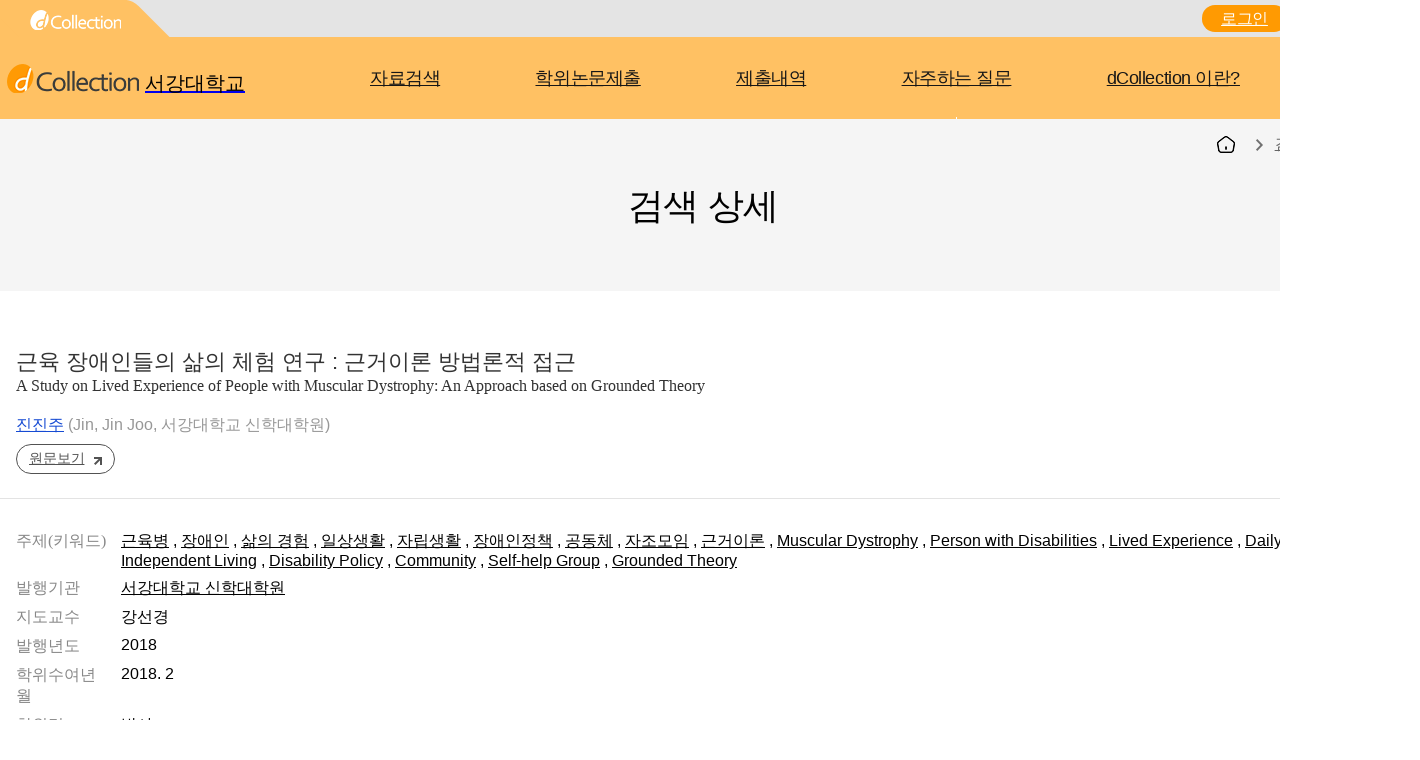

--- FILE ---
content_type: text/html;charset=UTF-8
request_url: https://dcollection.sogang.ac.kr/dcollection/srch/srchDetail/000000063121?navigationSize=10&query=%2B%28%28subject%3A%22daily+life%22%29%29&pageSize=10&insCode=211029&searchWhere1=subject&sortDir=desc&searchTotalCount=0&pageNum=1&searchOption=em&rows=10&searthTotalPage=0&treePageNum=1&sortField=score&start=0&ajax=false&searchText=%5B%EC%A3%BC%EC%A0%9C%EC%96%B4%3A+Daily+Life%5D&searchKeyWord1=+Daily+Life
body_size: 49023
content:




























<!DOCTYPE html>
<html lang="ko">
<head>
	<meta http-equiv="Content-Type" content="text/html; charset=utf-8"/>
	<meta http-equiv="X-UA-Compatible" content="IE=edge" />
	<meta name="description" content="디지털 학술정보 유통시스템" />
	<meta name="keyword" content="dCollection, Digital collection, 학술정보 유통시스템, 디지털 학술정보" />
    <title>dCollection 디지털 학술정보 유통시스템</title>
    

































































	 
		
	
	





	<script type="text/javascript">
		var ASK_ADMIN = '관리자에게 문의하시기 바랍니다.';
		var SELECT_DATE = '날짜선택';
		var DELETE = '삭제';		
		var ERROR_PROCESS = '처리중 오류가 발생했습니다.';
		var ERROR_OCCURRED = '오류가 발생했습니다.';
		var SESSION_TIMEOUT = '세션이 만료되었습니다.\n로그인이 필요합니다.';
		var LOGIN_REQUIRED = '로그인이 필요합니다.';
		var AUTH_REQUIRED = '권한이 필요합니다.';
		var REQUIRED_CONTENT = '내용을 입력하세요.';
		var MODIFY_SUCCESS = '수정되었습니다.';
		var DELETE_SUCCESS = '삭제되었습니다.';
		var PROCESS_SUCCESS = '처리되었습니다.';
		var ITEM_NO_MODIFY = '변경사항이 없거나 일치항목이 없습니다.';
		var ITEM_NO_EXIST = '아이템이 없습니다.';
		var ITEM_NO_ACCEPT = '별도제출 아이템은 인수처리할 수 없습니다.';
		var ITEM_NO_SELECT = '선택된 항목이 없습니다.';
		var ITEM_NO_CONVERT = '변환완료되지 않은 아이템은 검증처리할 수 없습니다.';
		var ITEM_NO_RECONVERT = '변환실패 상태의 아이템에 대해서만 재변환이 가능합니다.';
		var ITEM_NO_REJECT = '제출자가 제출한 논문만 반송이 가능합니다.';
		var ITEM_NO_MULTI_REJECT = '하나씩 반송처리할 수 있습니다.';
		var CONFIRM_INSERT = '등록하시겠습니까?';
		var CONFIRM_UPDATE = '수정하시겠습니까?';
		var CONFIRM_DELETE = '삭제하시겠습니까?';
		var CONFIRM_REJECT = '반송처리 하시겠습니까?';
		var CONFIRM_CONVERT = '변환 처리하시겠습니까?';
		var CONFIRM_ACCEPT = '인수 처리하시겠습니까?';
		var CONFIRM_VERIFY = '검증 처리하시겠습니까?';
		var CONFIRM_TRANSFER = '이관 처리하시겠습니까?';
		var CONFIRM_RECONVERT = '재변환 처리하시겠습니까?';
		var CONFIRM_CLEAN_DELETE = '아이템이 영구적으로 삭제됩니다. \n완전삭제하시겠습니까?';
		var CONFIRM_SUBMIT = '논문을 제출완료 처리하시겠습니까?';
		var CONFIRM_RESTORE = '복원하시겠습니까?';
		var CONFIRM_MODIFT_LICENSE = '저작권동의정보를 수정하시겠습니까?';
		var ERROR_TOC = '입력된 목차(책갈피) 정보에 오류가 있습니다.';
		var REQUIRED_TOC = '입력된 목차(책갈피)를 입력하세요.';
		var REQUIRED_PRINT_REASON = '확인서 제출 용도를 입력 해 주세요.';
		var AGREE_INTERNAL = '저작권동의는 하지 않았으나\n학교의 정책상 관내의 이용자에 한해서 원문보기만 제공됩니다.';
		var AGREE_ORIGINAL = '저작권 동의를 하지 않았으므로 원문은 서비스되지 않습니다.\n원문서비스를 원하시면 저작권 동의를 하시기 바랍니다.';
		var ITEM_CHANGE = '정말로 컬렉션 내의 모든 아이템에 일괄적용 하시겠습니까?';
		var WATERMARK_CHANGE = '워터마크 일괄수정 시 해당컬렉션의 전체 아이템이 \n재변환 되어 원문서비스가 중단 될 수 있습니다.\n계속 진행하시겠습니까?';
		var REQUIRED_COLLECTION = '컬렉션을 선택하세요.';
		var TEMP_SAVE_SUCCESS = '임시저장 되었습니다.';
		var SERVICEPRINT_ERROR = '선택 논문은 관리자 처리 후 제출확인서 출력이 가능합니다.(제출 후 3-4일 소요)';
		var AGREEPRINT_ERROR = '선택 논문은 관리자 처리 후 저작권동의서/제출확인서 출력이 가능합니다.(제출 후 1-2일 소요)';
		var SUBMITPRINT_ERROR = '선택 논문은 관리자 처리 후 제출확인서 출력이 가능합니다.(제출 후 2-3일 소요)';
		var NOT_OPENED = '논문제출기간 전입니다.';
		var ALREADY_CLOSED = '논문제출기간이 지났습니다.';
		var ALREADY_SUBMITED = '이미 제출한 컬렉션입니다.';
		var REQUIRED_DOC_MEDIA = '문서나 동영상 파일을 등록하세요.';
		var REQUIRED_DOC = '문서 파일을 등록하세요.';
		var REQUIRED_INJUNJI = '인준지를 등록하세요';
		var REQUIRED_MULTIMEDIA_FILE = '멀티미디어 파일을 등록하세요.';
		var REQUIRED_REFERENCE = '참고문헌을 등록하세요.';
		var VALIDATE_MAX_COUNT = '1개만 등록 가능합니다.';
		var CONFIRM_FILE_DELETE = '파일을 삭제하시겠습니까?';
		var REQUIRED_INPUT_BOX = '선택된 텍스트 상자가 없습니다.';
		var VALIDATE_TYPE_NOT_ALLOWED = '는 허용되지 않는 파일입니다.';
		var VALIDATE_SIZE_TOO_BIG = '의 용량이 너무 큽니다.';
		var TRANSMISSION_CANCEL = '전송이 취소되었습니다.';
		var UPLOAD_INFO1 = '※ 업로드 완료 후에 등록완료 버튼을 누르세요.';
		var UPLOAD_INFO2 = '업로드 완료중 입니다. 파일 사이즈에 따라 소요 시간이 증가됩니다.';
		var UPLOAD_COMPLETE = '100% 업로드 완료.';
		var UPLOAD_ERROR_OCCURRED = '정보 입력 오류가 발생했습니다.';
		var UPLOAD_FILE_ERROR_OCCURRED = '정보 입력 오류가 발생했습니다.';
		var RESTRICT_REASON = '원문서비스 게시일을 지정한 경우 사유서를 도서관에 제출해주시기 바랍니다.';
		var REQUIRED_MULTIMEDIA = '동영상 저작권을 선택하셔야 됩니다.';
		var REQUIRED_ADD_MATERIAL = '추가자료 저작권을 선택하셔야 됩니다.';
		var REQUIRED_REMOVE_MULTIMEDIA = '동영상이나 추가파일을 삭제 후에 원문유형을 변경하세요.';
		var SUBMIT_NOT_MOD = '제출완료 후 논문을 수정할 수 없습니다. 그래도 제출하시겠습니까?';
		var SUBMIT_COMPLETE = '※ 제출하신 논문의 정보를 확인하신 후 반드시 [제출완료] 버튼을 눌러 제출을 완료하시기 바랍니다.';
		
		var context = '/dcollection';
		var docRoot = '/dcollection';
		var lang = 'ko';
		var images = '/dcollection/images';
		var uploadFileSize = 10485760;
		var uploadOriginalFileSize = 524288000;
		var uploadAgreeFileSize = 20971520;
		var multimediaUseType = 'D';
		var multimediaUrl = 'http://www.dcollection.net:7478/hdcm';
		var multiviewUrl = 'http://www.dcollection.net:7478/hdcm/multiView/';
		var multiviewOriginalUrl = 'http://www.dcollection.net:7478/hdcm/multiViewOriginal/';
		var multimediaCloudUrl = 'http://kocw.xcache.kinxcdn.com';
		var multimediaCloudPath = '/DCOLL';
		var multimediaPath = '/multimedia';
		var chunkSize = 10485760;
		var mediaSize = 3221225472;
		var mediaFileSize = 2097152000;
		var mailUse = true;
		var smsUse = false;
		var loginUse = true;
		var linkUse = false;
		var linkUrl = '';
		var isUserTable = true;
		var isUserGateway = false;
		var lasSeriesUse = false;
		var isAdmin = false;
		var isStaff = false;
		var isPrivateMod = false;
		var privateVer = '0';
		var isOrgPdfUse = false;
		//PDF만 제출 여부
		var submiterPdf = true;
		var isniUse = true;
		var doiUse = false;
		var urekaUse = false;
		var urekaUrl = '';
		var agreeSeparateUse = true;
		var converterName = 'unidocs';
		
	</script>

	<link rel="shortcut icon" href="/dcollection/images/favicon.ico" type="image/x-icon" />
	<link rel="icon" href="/dcollection/images/favicon.ico" type="image/x-icon" />
    <link rel="apple-touch-icon-precomposed" sizes="114x114" href="/dcollection/images/apple-touch-icon-114x114-precomposed" />
	<link rel="apple-touch-icon-precomposed" sizes="72x72" href="/dcollection/images/fapple-touch-icon-76x76.png" />
	<link rel="apple-touch-icon-precomposed" sizes="57x57" href="/dcollection/images/apple-touch-icon.png" />
    
    
    	<link rel="stylesheet" type="text/css" href="/dcollection/style/submiter/reset.css">
		<link rel="stylesheet" type="text/css" href="/dcollection/script/swiper/swiper.min.css">
    	<link rel="stylesheet" type="text/css" href="/dcollection/style/submiter/standard.css">
    	<link rel="stylesheet" type="text/css" href="/dcollection/style/submiter/theme/common.css">
		<link rel="stylesheet" type="text/css" href="/dcollection/style/submiter/theme/sub.css">     
	    <link rel="stylesheet" type="text/css" href="/dcollection/style/commons/bootstrap-iso.css" />





	
	
	<link type="text/css" rel="stylesheet" href="/dcollection/js/jqeury-ui/jquery-ui.min.css">
    <link type="text/css" rel="stylesheet" href="/dcollection/js/sticky/jquery.stickytable.css">
	<link type="text/css" rel="stylesheet" href="/dcollection/js/summernote/summernote.css" />

    <script src="/dcollection/js/jquery-cdn/jquery-2.2.3.min.js"></script>
	<script src="/dcollection/js/bootstrap/bootstrap.min.js"></script>
	<script src="/dcollection/js/jquery.popupwindow.js"></script>
	<script src="/dcollection/js/jquery.is_blank.js"></script>
    <script src="/dcollection/js/jqeury-ui/jquery-ui.min.js"></script>
	<script src="/dcollection/js/jquery.fileupload.js"></script>
    <script src="/dcollection/js/jquery.iframe-transport.js"></script>
    <script src="/dcollection/js/jquery.print.js"></script>
	<script src="/dcollection/js/jquery.form.min.js"></script>
	<script src="/dcollection/js/zebra_cookie.js"></script>
    <script src="/dcollection/js/sticky/jquery.stickytable.js"></script>

    <script src="/dcollection/js/summernote/summernote.min.js"></script>
	
		<script src="/dcollection/js/summernote/lang/summernote-ko-KR.min.js"></script>
	
    
    <script src="/dcollection/script/commons/common.js"></script>
    <script src="/dcollection/script/menu.js"></script>
	<script src="/dcollection/script/sub.js"></script>
    <script src="/dcollection/script/swiper/swiper.min.js"></script>

	
	
    <script type="text/javascript" src="/dcollection/script/search/search.js"></script>
</head>
<body >
<!-- 일반이용자 -->
	
		<div id="wrap">
			












<script>
	$(document).ready(function(e){
		//agent check 추가
	    var agent = navigator.userAgent.toLowerCase();
		if ( !((navigator.appName == 'Netscape' && navigator.userAgent.search('Trident') != -1) || (agent.indexOf("msie") != -1)) ) {
			$('.topInfo').hide();
		}

		$(".lang").on('change',function(){
			window.location.href = '/dcollection/srch/srchDetail/000000063121?localeParam='+$(this).val();
	    });
		
		var logoChange = setInterval(function() {					   
		    if($(".logoKor").attr("style").indexOf("display: none;")>-1){
		    	$(".logoEng").toggle();	
		    	$(".logoKor").toggle("slide", { direction: 'down'},2000);		    		    			    			   		    	
		    }else{
		    	$(".logoKor").toggle();	 
		    	$(".logoEng").toggle("slide", { direction: 'down'},2000);	 	     	
		    }		    		     
		}, 6000);	
	});
</script>

	
	
		
		
	











	<div id="header">
		<div class="top">
			<div>
				<div class="quickLink">
					<a href=""><img src="/dcollection/images/ko/common/header/quickLink1.png" alt="dCollection">
					</a>
<!-- 					<a href=""> -->


<!-- 					</a> -->
					
				</div>
				<div class="log">
					
						<a href="/dcollection/login" title="로그인" class="login">로그인</a>
						
					
					


					<select class="lang">
						<option id="lang_ko" value="ko" selected>KOR</option>
						<option id="lang_en" value="en" >ENG</option>
					</select>
				</div>
			</div>
		</div>
		<div class="bottom">
			<div>
				<h1 class="logo">
					<a href="/dcollection/">
						<img src="/dcollection/images/ko/common/header/logo.png" alt="서강대학교"><span>서강대학교</span>
					</a>
				</h1>
				<!-- gnb -->
				<div id="gnb">
					<ul>
						<li>
							<a href="/dcollection/srch/srchSearch">자료검색</a>
							<div>
								
								
									
									
										
										
											
											
											
											
										
										
									
								
								
								<ul>
									
									
										
											
											
												
												
												<li><a href="/dcollection/browse/broDeptDir">학과별</a></li>
											
											
										
									
										
											
											
											
												
												<li><a href="/dcollection/browse/broColDir" >컬렉션</a></li>
											
										
									
									
									<li><a href="/dcollection/browse/broTitList">제목순</a></li>
								</ul>
							</div>
						</li>
						<li class="select">
							<a href="/dcollection/submit/process/help">학위논문제출</a>
						</li>
						<li>
							<a href="/dcollection/submit/submiter/list">제출내역</a>
						</li>
						<li>
							<a href="/dcollection/bbs/faq/faqList/ko">자주하는 질문</a>
						</li>
						<li>
							<a href="/dcollection/intro">dCollection 이란?</a>
						</li>
					</ul>
				</div>
				<!-- //gnb -->
<!-- 				<div class="moveArea" style="width:40px;"> -->

<!-- 					<a href="" class="searchBtn">검색바로가기</a> -->
<!-- 					<div class="searchPop"> -->
<!-- 						<form name="searchFBean" id="" class="searchFrm" method="get" action="/srch/srchResultList"> -->
<!-- 							<fieldset> -->
<!-- 								<legend>검색옵션 선택 및 검색어 입력</legend> -->
<!-- 								<div> -->
<!-- 									<select name="searchWhere1"> -->
<!-- 										<option value="all">전체</option> -->
<!-- 										<option value="title_all">서명</option> -->
<!-- 										<option value="creator_all">저자</option> -->
<!-- 										<option value="publisher_srch">발행처</option> -->
<!-- 										<option value="subject">주제어</option> -->
<!-- 										<option value="advisor">지도교수</option> -->
<!-- 										<option value="major_srch">학과명</option> -->
<!-- 									</select> -->
<!-- 									<div class="inputArea"> -->
<!-- 										<input type="text" name="searchKeyWord1" required="required" placeholder=""> -->

<!-- 									</div> -->
<!-- 								</div> -->
<!-- 							</fieldset> -->
<!-- 						</form> -->
<!-- 					</div> -->

<!-- 				</div> -->
			</div>
		</div>
	</div>

<!-- header -->
			<hr />
			







<script>
	$(document).ready(function(e){
		$('.detailInfo dl dt a.moreOpen').click(function(){
			$(this).hide();
			$(this).parent().parent().find('a.moreClose').show();
			$(this).parent().parent().find('.view').hide();
			$(this).parent().parent().find('.moreView').show();
			$('.detailInfo dl dt a.moreClose').click(function(){
				$(this).hide();
				$(this).parent().parent().find('a.moreOpen').show();
				$(this).parent().parent().find('.view').show();
				$(this).parent().parent().find('.moreView').hide();
				return false;
			});
			return false;

		});


		$("#itemDetailExport").click(function(){
			$(this).target = "_blank";
			$.popupWindow(context+"/srch/popup/srchExportPopup?id=000000063121", {name:'exportPopup',height:750, width:700, scrollbars:true, resizable:true});

		});

		$("#metaView").click(function(){
			$(this).target = "_blank";
			$.popupWindow(context+"/srch/popup/srchMetaViewPopup/000000063121", {name:'metaViewPopup',height:750, width:700, scrollbars:true, resizable:true});

		});
	});

</script>
<link rel="stylesheet" type="text/css" href="/dcollection/style/submiter/search.css">

	
		
		
		
		
		
		
		
		
		
		
		
		
		
		
	

	
		
		
		
		
		
		
		
		
		
		
		
		
		
		
	

	
		
		
		
		
		
		
		
		
		
		
		
		
		
		
	

	
		
		
		
		
		
		
		
		
		
		
		
		
		
		
	

	
		
		
		
		
		
		
		
		
		
		
		
		
		
		
	

	
		
		
		
		
		
		
		
		
		
		
		
		
		
		
	

	
		
		
		
		
		
		
		
		
		
		
		
		
		
		
	

	
		
		
		
		
		
		
		
		
		
		
		
		
		
		
	

	

	
		
		
		
		
		
		
		
		
		
		
		
		
		
		
	

	
		
		
		
		
		
		
		
		
		
		
		
		
		
		
	

	
		
		
		
		
		
		
		
		
		
		
		
		
		
		
	

	
		
		
		
		
		
		
		
		
		
		
		
		
		
		
	

	
		
		
		
		
		
		
		
		
		
		
		
		
		
		
	

	
		
		
		
		
		
		
		
		
		
		
		
		
		
		
	

	
		
		
		
		
		
		
		
		
		
		
		
		
		
		
	

	
		
		
		
		
		
		
		
		
		
		
		
		
		
		
	

	
		
		
		
		
		
		
		
		
		
		
		
		
		
		
	

	
		
		
		
		
		
		
		
		
		
		
		
		
		
		
	

	
		
		
		
		
		
		
		
		
		
		
		
		
		
		
	

	
		
		
		
		
		
		
		
		
		
		
		
		
		
		
	

	
		
		
		
		
		
		
		
		
		
		
		
		
		
		
	

	
		
		
		
		
		
		
		
		
		
		
		
		
		
		
	

	
		
		
		
		
		
		
		
		
		
		
		
		
		
		
	

	
		
		
		
		
		
		
		
		
		
		
		
		
		
		
	

	
		
		
		
		
		
		
		
		
		
		
		
		
		
		
	

	<!-- container -->
		<div class="container">
		
			<div class="containerTop">
				<div>
					<ul class="navigation">
						<li class="home"><a href="/dcollection/"><img src="/dcollection/images/ko/common/ico/home.png" alt="Home"></a></li>
						<li><a href="#">검색</a></li>
						<li class="currentPage"><a href="#">검색 상세</a></li>
					</ul>
					<h2 class="title">검색 상세</h2>
				</div>
			</div>
		
			<div id="content">
				<div class="searchDetail">
					<div class="bookBriefInfo">
						<div class="titArea">
							<h3 class="bookTit">
								근육 장애인들의 삶의 체험 연구
								 : 근거이론 방법론적 접근
								
								
							</h3>
							<p class="translated">A Study on Lived Experience of People with Muscular Dystrophy: An Approach based on Grounded Theory</p>
						</div>
						<ul class="related">
							<li class="writer">
								<a href="/dcollection/srch/srchResultListByLink?keyword=%EC%A7%84%EC%A7%84%EC%A3%BC&field=creator_all">진진주</a> (Jin, Jin Joo, 서강대학교 신학대학원) 
							</li>
							<li class="volume">
								
								
								
								<a href="/dcollection/srch/srchDetail/"></a>
							</li>
						</ul>
						<ul class="bookBtns">
							<li>
								
									
									
										
										
										
											<a class="bookBtn" href="javascript:orgView('000000063121');">원문보기</a>
										
									
								
							</li>
						</ul>
					</div>
					<div class="bookDetailInfo">
						<ul class="detailArea">
							
								
									
										
											
										
										
										
									
								
							
								
									
										
											
										
										
										
									
								
							
								
									
										
											
										
										
										
									
								
							
								
									
										
											
										
										
										
									
								
							
								
									
										
											
										
										
										
									
								
							
								
									
										
											
										
										
										
									
								
							
								
									
								
							
								
									
										
											
												
													
														
														
															<li>
																<span class="eleName">주제(키워드)</span>
																<span class="eleMeta">
															 
																
																<a href="/dcollection/srch/srchResultListByLink?keyword=%EA%B7%BC%EC%9C%A1%EB%B3%91&field=subject">근육병</a>
															 
																
																, <a href="/dcollection/srch/srchResultListByLink?keyword=+%EC%9E%A5%EC%95%A0%EC%9D%B8&field=subject"> 장애인</a>
															 
																
																, <a href="/dcollection/srch/srchResultListByLink?keyword=+%EC%82%B6%EC%9D%98+%EA%B2%BD%ED%97%98&field=subject"> 삶의 경험</a>
															 
																
																, <a href="/dcollection/srch/srchResultListByLink?keyword=+%EC%9D%BC%EC%83%81%EC%83%9D%ED%99%9C&field=subject"> 일상생활</a>
															 
																
																, <a href="/dcollection/srch/srchResultListByLink?keyword=+%EC%9E%90%EB%A6%BD%EC%83%9D%ED%99%9C&field=subject"> 자립생활</a>
															 
																
																, <a href="/dcollection/srch/srchResultListByLink?keyword=+%EC%9E%A5%EC%95%A0%EC%9D%B8%EC%A0%95%EC%B1%85&field=subject"> 장애인정책</a>
															 
																
																, <a href="/dcollection/srch/srchResultListByLink?keyword=+%EA%B3%B5%EB%8F%99%EC%B2%B4&field=subject"> 공동체</a>
															 
																
																, <a href="/dcollection/srch/srchResultListByLink?keyword=+%EC%9E%90%EC%A1%B0%EB%AA%A8%EC%9E%84&field=subject"> 자조모임</a>
															 
																
																, <a href="/dcollection/srch/srchResultListByLink?keyword=+%EA%B7%BC%EA%B1%B0%EC%9D%B4%EB%A1%A0&field=subject"> 근거이론</a>
															 
																
																, <a href="/dcollection/srch/srchResultListByLink?keyword=+Muscular+Dystrophy&field=subject"> Muscular Dystrophy</a>
															 
																
																, <a href="/dcollection/srch/srchResultListByLink?keyword=+Person+with+Disabilities&field=subject"> Person with Disabilities</a>
															 
																
																, <a href="/dcollection/srch/srchResultListByLink?keyword=+Lived+Experience&field=subject"> Lived Experience</a>
															 
																
																, <a href="/dcollection/srch/srchResultListByLink?keyword=+Daily+Life&field=subject"> Daily Life</a>
															 
																
																, <a href="/dcollection/srch/srchResultListByLink?keyword=+Independent+Living&field=subject"> Independent Living</a>
															 
																
																, <a href="/dcollection/srch/srchResultListByLink?keyword=+Disability+Policy&field=subject"> Disability Policy</a>
															 
																
																, <a href="/dcollection/srch/srchResultListByLink?keyword=+Community&field=subject"> Community</a>
															 
																
																, <a href="/dcollection/srch/srchResultListByLink?keyword=+Self-help+Group&field=subject"> Self-help Group</a>
															 
																
																, <a href="/dcollection/srch/srchResultListByLink?keyword=+Grounded+Theory&field=subject"> Grounded Theory</a>
															 
															 	</span>
															 </li>
														
													
													
													
													
													
													
												
											
										
										
										
									
								
							
								
							
								
									
										
											
												
													
													
														<li>
															<span class="eleName">발행기관</span>
														
															<span class="eleMeta"><a href="/dcollection/srch/srchResultListByLink?keyword=%EC%84%9C%EA%B0%95%EB%8C%80%ED%95%99%EA%B5%90+%EC%8B%A0%ED%95%99%EB%8C%80%ED%95%99%EC%9B%90&field=publisher_srch">서강대학교 신학대학원</a></span>
														</li>
													
													
													
													
													
												
											
										
										
										
									
								
							
								
									
										
											
												
													
													
													
													
													
													
														<li>
															<span class="eleName">지도교수</span>
															<span class="eleMeta">강선경</span>
														</li>
													
												
											
										
										
										
									
								
							
								
									
										
											
												
													
													
													
													
													
													
														<li>
															<span class="eleName">발행년도</span>
															<span class="eleMeta">2018</span>
														</li>
													
												
											
										
										
										
									
								
							
								
									
										
											
												
													
													
													
													
													
													
														<li>
															<span class="eleName">학위수여년월</span>
															<span class="eleMeta">2018. 2</span>
														</li>
													
												
											
										
										
										
									
								
							
								
									
								
							
								
									
								
							
								
									
										
											
												
													
													
													
													
													
													
														<li>
															<span class="eleName">학위명</span>
															<span class="eleMeta">박사</span>
														</li>
													
												
											
										
										
										
									
								
							
								
									
										
											
												
													
													
													
													
													
													
														<li>
															<span class="eleName">학과 및 전공</span>
															<span class="eleMeta">신학대학원 가톨릭사회복지학과</span>
														</li>
													
												
											
										
										
										
									
								
							
								
									
								
							
								
									
								
							
								
									
								
							
								
									
								
							
								
									
								
							
								
									
										
											
												
													
													
													
														<li>
															<span class="eleName">실제URI</span>
															<span class="eleMeta"><a href="http://www.dcollection.net/handler/sogang/000000063121" target="_blank">http://www.dcollection.net/handler/sogang/000000063121</a></span>
														</li>
													
													
													
													
												
											
										
										
										
									
								
							
								
									
								
							
								
									
										
											
												
													
													
													
													
													
													
														<li>
															<span class="eleName">본문언어</span>
															<span class="eleMeta">한국어</span>
														</li>
													
												
											
										
										
										
									
								
							
								
									
										
											
												
													
													
													
													
													
													
														<li>
															<span class="eleName">저작권</span>
															<span class="eleMeta">서강대학교 논문은 저작권보호를 받습니다.</span>
														</li>
													
												
											
										
										
										
									
								
							
						</ul>
					</div>
					<div class="bookContents">
						
							
								<div class="bookContent">
									<h4 class="bcTit">초록/요약</h4>
									<p class="bcTxt">
										본 연구의 목적은 근육병 당사자들의 고통과 고통의 와중에서도 삶을 이어가는 그들의 존재론적 삶의 의지와 철학 등을 읽어내기 위해 그들의 경험세계로 직접 스며들어가 그 삶의 고통과 희망의 깊이를 살펴보고자 하는 데에 있다. 이에‘근육장애인들의 삶의 체험은 어떠한가?’를 연구문제로 정하고 당사자들이 그들의 삶을 어떻게 꾸려나가는지, 그리고 이러한 삶의 전략에 영향을 준 구조적이고 광범위한 사회 조건이 무엇인지를 밝혀내고자 하였다. 
본 연구에는 총 17명의 근육장애인이 참여하였고, 한 명을 제외하고 근육병 진단을 받은 지 10년 이상 경과했으며 나이는 25세 이상이다. 근육병 관련 협회에 종사하는 게이트키퍼를 통해 최소한의 선정기준을 충족한 근육장애인을 소개받아 이들 중 연구의 목적과 취지를 이해하고 참여에 동의한 사람들을 대상으로 심층인터뷰를 실시하였다. 본 연구의 주요 자료는 심층면담자료이며 인터뷰 시 관찰 및 환경조사도 함께 수행하였다. 수집된 자료는 Strauss와 Corbin(1998)의 근거이론 연구절차인 개방코딩, 축코딩, 선택코딩 순으로 분석하였다.
연구결과는 다음과 같다. 개방코딩 단계에서 근육장애인들의 삶을 총 452개의 개념으로 구성했다. 개념들 중 그 속성에 근거하여 유사성과 의미상의 관련성을 묶어 97개의 하위범주로 구성했고 이 중 유사하거나 공통적인 범주들을 연결지어 22개의 범주로 구성했고, 이를 패러다임에 따라 배열하는 축코딩을 실시하였다. 그 결과 「죽음을 향해 치닫는 삶」, 「유폐된 생」, 「표류하는 삶」이라는 현상이 나타났고, 이러한 현상의 원인이 된 인과적 조건으로는 「무너진 몸」, 「생물학적 생존」, 「태산지고 살아가기」로 나타났다. 또 맥락적 조건은「절망 연습」, 「정상화 기반 상실」, 「벼랑 끝 일상」, 「진단 문맹」으로 나타났으며, 작용/상호작용 전략에 영향을 주는 중재적 조건들로는 「사회적 배척」, 「사회적 폭력」, 「총체적 재활 장벽」, 「일으키는 손」으로 나타났다. 근육장애인들은「반동적 저항」, 「자기실존 떠맡기」, 「열린 세계로 나아가기」, 「장애 구속에서 해방시키기」의 작용/상호작용 전략으로 근육장애와 살아가고 있었으며, 이는 「삶의 권한 회복」, 「자력 입신」, 「장애 초월」, 「책임 있는 주체로 재탄생」의 결과로 나타났다. 또한 현상에 대한 반응과 대처, 조절과 관계된 작용/상호작용의 연속적 연결을 분석하는 과정분석을 통해 근육장애인의 체험에 대한 본질을 보고자 하였다. 연구참여자들의 체험은 「죽음을 향해 치닫는 삶」, 「유폐된 생」, 「표류하는 삶」이라는 현상의 발현 이후 ‘삶의 소외 단계’, ‘맹목적 저항과 수용단계’, ‘전략적 타협과 삶의 확장단계’, ‘상황개선 노력 단계’, ‘주체의 부활 단계’, ‘장애초월 단계’라는 여섯 가지 단계로 나타났다. 
연구참여자들은 진단 유형, 성별, 학력, 집안 배경 등을 막론하고 모두 삶의 소외단계로 진입했는데, 이 단계에서 연구참여자들은 사회적 존재로서의 자각이나 지지가 부족했고 단지 생물학적 목숨만 이어가는 존재로서의 삶을 영위했다. 성년이 된 후 뒤늦게 근육병이 발현한 사람들은 발병 전 자신이 품었던 삶에 대한 기획과 희망을 포기했고, 어린시절에 진단을 받은 또 다른 연구참여자들은 점차 악화되는 자신의 증상을 자각하면서 자신의 삶이 얼마 남지 않았다는 불안에 휩싸였다. 
일부 연구참여자들은 자신의 근육병에 대한 반발 심리로써 가족, 주변사람들과 인정투쟁을 벌였다. 그러나 이들의 저항은 반동적 차원에서 수행되었고, 이러한 저항이 계속될수록 연구참여자들은 더 탈진했고 자기 자신에 대한 낙인을 부여했다. 또 다른 연구참여자들은 바로 장애를 수용했지만 근육장애를 자기로서는 어쩔 수 없는 한계상황으로 받아들인 것이다. 그러나 한계상황은 제한점이나 불가능이라기보다는 자신이 할 수 있는 것을 탐색하고 발굴하여 집중하는 태도라고 볼 수 있다. 수용단계에 진입한 연구참여자들은 과도한 욕심을 내려놓고 세상과 자기 삶과의 화해차원에서 과업을 성취하려고 노력했다. 
맹목적 저항단계의 연구참여자들은 전략적 타협단계로 진입하였다. 연구참여자들은 자신의 발버둥에도 사회는 변하지 않았기에 생존을 위해 주변 사람들과 근린체계, 학교체계에서 타협을 모색했다. 이 타협은 장애에 대한 능동적 수용은 아니지만 주변에 도움을 청하고, 부모에게 경제적 지원을 요구하는 등 나름대로 삶을 지속시키기 위한 전략이었다. 수용 단계의 연구참여자들은 삶의 확장단계로 진입하였고 이는 자신의 근육장애인으로서의 삶을 사회 속에서 재구성 하는 것이었다. 특히 두드러지는 것은 자원봉사활동과 온라인 근육장애인 커뮤니티(카페) 활동이다. 여기서 연구참여자들은 자신의 장애로 인한 고통과 어려움을 공유하는 동시에 자신의 장애 극복 또는 성공사례를 공유하고 전파하였다. 
전략적 타협단계와 삶의 확장단계의 연구참여자들은 모두 상황개선 노력단계로 진입하였다. 상황개선 노력단계는 개인차원에서는 나름대로 처해진 환경에서 불편한 환경을 개선시키려는 노력들이다. 휠체어가 들어갈 수 있도록 시설을 개조하거나, 인테그라 마우스 등을 이용해 이동과 소통의 편의성을 도모하는 행동이 이에 속한다. 집단적 차원에서는 근육장애 문제를 공론화시키고, 여론을 형성하면서 복지와 지지 자원을 끌어들이는 것이다. 
하지만 이와 같은 상황개선 노력에도 불구하고 이들의 장애환경은 획기적으로 변하지 않았다. 그럼에도 불구하고 상황개선 노력단계에서 연구참여자들은 지금까지의 견고하고 철옹성과 같은 장애의 문이 지속적으로 두드리면 열릴 수 있다는 것을 체험적으로 깨닫게 되었다.
주체의 부활단계는 그 동안 자신의 장애로 인해서 스스로 포기했거나 또는 타자에게 압류당했던 ‘가능성’을 찾아오고, ‘자기의 권리를 회복’하는 과정이다. 연구참여자들은 집에 머무르며 치료 가능성에만 매달리기 보다는 같은 근육장애인들의 우울을 예방하고 삶에 활력을 찾을 수 있도록 돕는 일을 했다. 또한 사회활동을 하며 장애인이 아닌 주체적인 한 개인으로서의 삶을 살기 시작했다. 주체 부활단계에서 연구참여자들은 자존감향상과 유능감을 확인하였다. 몸을 움직이지도 못하고 대부분의 시간을 누워 지내야만 했던 연구참여자들도 전동 휠체어를 이용하여 세상 밖으로 향하거나 자기의 공간에서 취미를 향유했다.
장애초월 단계에 진입한 연구참여자들은 자신의 장애를 숙명으로 받아들이는 것이 아니라 자신을 구성하는 작은 구성요소로 받아들였고, 이것을 불가능의 조건, 제한된 조건으로 받아들이기 보다는 하나의 취약성으로 인정했다. 그리고 이를 오히려 자신의 장점으로 살렸다. 장애로 인한 원망, 운명론적인 체념, 반동적 정서 등을 내려놓고 근육장애인의 삶을 다양한 삶의 유형 중 하나로 인식하였다. 죽음의 공포, 더 악화될 것이라는 불안, 신약개발에 대한 초조함이 사라지고 일상에 충실하게 되었다. 
이와 같은 분석들을 통해 나타난 근육장애인의 삶의 체험에 대한 핵심범주는 「근육장애라는 죽음의 그림자와 동반한 삶에서 자기를 해방시키는 과정」이었다. 
본 연구에서 나타난 현상과 인과적 조건, 맥락, 중재적 조건, 작용/상호작용과 결과 간의 관계를 근거자료와 지속적으로 대조하여 가설적 관계를 구성하고 이를 유형화한 결과 근육장애인들의 삶의 유형은 고군분투형, 가족지지형, 일상행복추구형, 인적자본개발형, 사회적책임형으로 나타났다. 또한 근육장애인들의 삶을 상황모형으로 나타낸 결과 개인과 가족, 장애공동체, 지역사회ㆍ조직, 국가ㆍ사회 수준의 체험과 문화가 삶과 상호작용하고 있었다.
위의 결과로부터 의료, 가족, 활동지원, 근육장애에 대한 인식, 근육장애인 자조활동, 근육장애인의 생존전략에 대한 논의와 함의를 도출하였다. 
먼저, 지방 광역시ㆍ도 별 전문적 희귀질환 지역거점센터에의 정부지원 확대, 치료기술ㆍ신약개발 등의 연구개발 분야에 대한 정부지원확대 및 해외에서 개발된 치료제의 신속한 도입 및 의료보험 적용을 제안했다. 또한 근육장애인들이 과도한 재검사 절차 개선, 의료비 외의 경제적 부담 완화, 가족 유전자 검사비 지원으로 확대를 제안하였다. 
근육장애인 활동과 관련하여 24시간 활동지원서비스와 희귀질환 전문 응급센터의 운영을 제안했고, 희귀질환에 대한 인식을 확대를 위한 일선 교육현장에서의 장애이해교육 자료 등에 희귀질환에 대한 구체적 내용을 명시할 것을 제안했다.
또한 자조활동의 정책적 육성을 통한 정보 교류 활성화, 정책 반영과 결정에 당사자주의 실현과 근육장애인만의 특성을 개입 방안 수립과정에서 반드시 고려해야 한다는 정책적 함의가 도출되었다.

									</p>
									<a href="" class="moreBtn">more</a>
								</div>
							
							
						
							
								<div class="bookContent">
									<h4 class="bcTit">초록/요약</h4>
									<p class="bcTxt">
										This study aims to comprehend people with muscular dystrophy who live in  pain and to reveal ontological insight onto their will and philosophy. To this purpose, this study developed a research question that asks, “What is the lived experience of people with muscular dystrophy? The study also seeks to understand the social, and structural conditions that affect their way of life.
According to the study, 16 out of 17 participants with muscular dystrophy were diagnosed over 10 years ago, and all of the participants are over the age of 25. The author conducted an in-depth interview with participants who agreed to the purpose and intent of this study. The collected research materials utilized in this study were the analyzed grounded theory approach by Strauss, and Corbin (1998). The analyzing process includes open coding, axial coding and selective coding.
The results of this study are as follows. There were 452 concepts in the open coding and presented 97 subcategories and 22 categories. In an axial coding, the 22 outcomes of categories were reconstructed by paradigm.
The phenomenon 「A life on the brink of death」, 「A confined life」, 「A floating life」, and the causal conditions of the phenomenon are 「Broken-down in body」, 「Biological survival」, 「Living with great difficulty」. Contextual conditions are 「Persistent despair」, 「Loss of foundation in resilience」, 「A life at the edge of a precipice」, 「Confusion of diagnosis」. Intervention conditions are 「Social exclusion」, 「Social violence」, 「Overall barrier in rehabilitation」, 「A helping hand」. Action/interaction strategies are 「Reactionary resistance」, 「Taking responsibility for self existence」, 「Going into the open world」, 「Free oneself from bondage of disability」. The results are 「Restoring own power in life」, 「Making one&#039;s own success」, 「Beyond the barrier of being disabled」, 「Becoming responsible of oneself」. In addition, the intent of this study is to comprehend the essence of the life experience of people with muscular dystrophy through process analysis. Six stages were emerged from the life experience of the participants. ‘The isolated stage of life’, ‘Unconditional resistance and Acceptance.’, ‘Strategic compromise and Expansion of life.’, ‘Efforts to improve the situation’, ‘Being reborn as a responsible self’, ‘Beyond the barrier of being disabled’
Regardless of type of diagnosis, gender, educational background and family background, all of the participants fell into ‘The isolated stage of life’, there lack of support and cognition as a social being. They were in biological life.  People who are affected by muscular dystrophy have given up on their plans and hopes which they held before being diagnosed with the disease. On the other hand, people who were diagnosed with muscular dystrophy during childhood, realized their limitations due to the symptoms and fear. 
Few of the participants were having recognition struggle as a reaction against family and other people. However, their resistance were a kind of reaction against the world. Through this resistance, participants were more exhausted and projected a stigma about themselves, while the other participants accepted their disabilities,  as an unavoidable circumstance. But on the other hand, acceptance of the unavoidable circumstances are not a limitation, but rather an opportunity of exploring and focusing on possibilities. 
People in the stage of ‘Acceptance’ were able to dismiss excessive greed and tried to complete tasks as a reconciliation between the world and their lives. People in the stage of ‘Unconditional resistance’ fell into the stage of ‘Strategic compromise.’Despite their struggle, society has not changed. Participants compromised with neighborhood system and the school system to live. This compromise was not an active acceptance, but a type of strategy such as asking for help or financial support to continue their lives. 
People in the stage of ‘Acceptance’fell into the stage of ‘Expansion of life’, they reconstructed their lives in their society as the life of a person with muscular dystrophy.
Volunteer activity and online muscle-disabled communities are especially noticeable. Participants share the pain and difficulty from disability, and also share the overcoming of their disability or success stories. 
People in the stage of ‘Strategic compromise’ and ‘Expansion of life’fell into ‘Efforts to improve the situation’.

In the stage of ‘Efforts to improve the situation’, there were the efforts to improve inconvenient environment. These actions are intended to alter the wheelchair entry facilities or facilitate mobility and communication using an integrated mouse. On the group level, they made the awareness of muscle dystrophy public, formed public opinions, and attracted welfare and support resources.
Despite their efforts to improve the situation, however, their disability has not changed drastically. Nevertheless, in terms of efforts to improve the situation, participants have learned from experiences that obstacles due to disabilities, can be overcome when there is ongoing conflict.
The stage of ‘Being reborn as a responsible self’is the process of finding the ‘Possibility &#039;, and recovering one&#039;s rights. 
Participants attempted to prevent depression by interacting with other muscle disabled people instead of staying at home and struggling with their regular treatments. They began to work as a social activists and lead their lives not as a handicapped people, but as independent individuals.
In the stage of ‘Being reborn as a responsible self’, participants identified increased self-esteem and a sense of competence.
Participants who had to lie down most of the time without moving their bodies also went out into the world using motorized wheelchairs or enjoying hobbies in their own spaces.
Participants who entered the stage of‘Being reborn as a responsible self’ saw their disabilities as the tiny building blocks of themselves, not as fate. They saw this as a vulnerability rather than accepting it as a limiting condition and turned it into their own advantage. They put away the resentment, resignation of fate and reactionary resistance, and recognized the life of the physically challenged as one of the diverse forms of life. Fears of death, anxiety of getting worse, and nervousness about the development of new medicines have faded and have become part of life.

The core category of these analyses are as follows : The process of releasing oneself from the shadow of death by muscular dystrophy.
Based on the analyses, the pattern of life of the disabled has appeared as a struggling type, family support, lifestyle happiness seeking, human capital development and social responsibility.
Additionally, in conditional matrix, the lives of participants were interacting with individuals and their families, disability communities, communities and organizations, experiences at the national and social levels.

From the above results, discussion and implication was drawn on the health care, family, activity support, awareness of muscle disabilities, self-help activities for the people with muscular dystrophy, and survival strategies for them.
First, local cities and metropolitan areas were required to provide greater government support to specialized research and development areas such as the development of treatment technologies and new medicines, and to introduce quick application of medical products developed overseas. This study also suggested that people with muscle disabilities should expand their procedures for reexamination, ease financial burden outside of medical care, and support for family genetic testing.
This study also proposed activity support and operation of an emergency center specializing in rare diseases 24 hours a day, and suggest a specific plan to better understand illnesses in education sites to increase awareness of rare diseases. 
In addition, it was also proposed that the policy implications of increasing the exchange of information to improve policy, considering special characteristics in the policy reflection and decision, and setting up contents only for people with muscular dystrophy in the process.
									</p>
									<a href="" class="moreBtn">more</a>
								</div>
							
							
						
					</div>
				</div>
				<div class="btnBunchType1 mt40">
					<span><a href="#" id="itemDetailExport" class="btnType2">반출</a></span>
					<span><a href="#" id="metaView" class="btnType1">Meta View</a></span>
					
						
						
							<span><a href="/dcollection/srch/srchResultList?navigationSize=10&query=%2B%28%28subject%3A%22daily+life%22%29%29&pageSize=10&insCode=211029&searchWhere1=subject&searchTotalCount=0&sortDir=desc&pageNum=1&rows=10&searchOption=em&searthTotalPage=0&treePageNum=1&sortField=score&start=0&ajax=false&searchText=%5B%EC%A3%BC%EC%A0%9C%EC%96%B4%3A+Daily+Life%5D&searchKeyWord1=+Daily+Life" class="btnType2">목록</a></span>
						
					
				</div>
			</div>
		</div>
	<!-- //container -->
				<hr />
			<!-- footer 시작 -->
			


<!-- footer -->
<div id="footer">
	<div>
		<div class="footerMenu">
			
				<ul>
					<li class="privacy"><a href="javascript:popupPolicy();">개인정보처리방침</a></li>
				</ul>
			
		</div>
		<div class="address">
			<address><strong>04107 서울시 마포구 백범로35(신수동) 서강대학교 로욜라도서관</strong></address>
			<p class="copyright">Copyright ⓒ 2004 Loyola Library, Sogang University, All Rights Reserved. <a href="mailto:libcomp@sogang.ac.kr" style="color:#a2a7b3;text-decoration:none;">E-mail to Webmaster</a></p>
		</div>
	</div>
</div>

<script>
function popupPolicy(){
	$.popupWindow(context+'/common/popup/policy', {name:'popupPolicy', height:510, width:510, scrollbars:true});
}
</script>
<!-- //footer -->
			<!-- footer 끝 -->

			<div class="loading" style="display:none">
				<div>
					<img src="/dcollection/images/commons/loading.gif" alt="로딩화면" style="position" />
					<p>LOADING...</p>
				</div>
			</div>
		</div>
	
	
	<!-- 관리자 -->
	

</body>
</html>

--- FILE ---
content_type: text/css;charset=UTF-8
request_url: https://dcollection.sogang.ac.kr/dcollection/js/summernote/summernote.css
body_size: 15551
content:
@font-face{font-family:"summernote";font-style:normal;font-weight:normal;src:url("./font/summernote.eot?0d0d5fac99cc8774d89eb08b1a8323c4");src:url("./font/summernote.eot?#iefix") format("embedded-opentype"),url("./font/summernote.woff?0d0d5fac99cc8774d89eb08b1a8323c4") format("woff"),url("./font/summernote.ttf?0d0d5fac99cc8774d89eb08b1a8323c4") format("truetype")}[class^="note-icon-"]:before,[class*=" note-icon-"]:before{display:inline-block;font:normal normal normal 14px summernote;font-size:inherit;-webkit-font-smoothing:antialiased;text-decoration:inherit;text-rendering:auto;text-transform:none;vertical-align:middle;speak:none;-moz-osx-font-smoothing:grayscale}.note-icon-align-center:before,.note-icon-align-indent:before,.note-icon-align-justify:before,.note-icon-align-left:before,.note-icon-align-outdent:before,.note-icon-align-right:before,.note-icon-align:before,.note-icon-arrow-circle-down:before,.note-icon-arrow-circle-left:before,.note-icon-arrow-circle-right:before,.note-icon-arrow-circle-up:before,.note-icon-arrows-alt:before,.note-icon-arrows-h:before,.note-icon-arrows-v:before,.note-icon-bold:before,.note-icon-caret:before,.note-icon-chain-broken:before,.note-icon-circle:before,.note-icon-close:before,.note-icon-code:before,.note-icon-col-after:before,.note-icon-col-before:before,.note-icon-col-remove:before,.note-icon-eraser:before,.note-icon-font:before,.note-icon-frame:before,.note-icon-italic:before,.note-icon-link:before,.note-icon-magic:before,.note-icon-menu-check:before,.note-icon-minus:before,.note-icon-orderedlist:before,.note-icon-pencil:before,.note-icon-picture:before,.note-icon-question:before,.note-icon-redo:before,.note-icon-row-above:before,.note-icon-row-below:before,.note-icon-row-remove:before,.note-icon-special-character:before,.note-icon-square:before,.note-icon-strikethrough:before,.note-icon-subscript:before,.note-icon-summernote:before,.note-icon-superscript:before,.note-icon-table:before,.note-icon-text-height:before,.note-icon-trash:before,.note-icon-underline:before,.note-icon-undo:before,.note-icon-unorderedlist:before,.note-icon-video:before{display:inline-block;font-family:"summernote";font-style:normal;font-weight:normal;text-decoration:inherit}.note-icon-align-center:before{content:"\f101"}.note-icon-align-indent:before{content:"\f102"}.note-icon-align-justify:before{content:"\f103"}.note-icon-align-left:before{content:"\f104"}.note-icon-align-outdent:before{content:"\f105"}.note-icon-align-right:before{content:"\f106"}.note-icon-align:before{content:"\f107"}.note-icon-arrow-circle-down:before{content:"\f108"}.note-icon-arrow-circle-left:before{content:"\f109"}.note-icon-arrow-circle-right:before{content:"\f10a"}.note-icon-arrow-circle-up:before{content:"\f10b"}.note-icon-arrows-alt:before{content:"\f10c"}.note-icon-arrows-h:before{content:"\f10d"}.note-icon-arrows-v:before{content:"\f10e"}.note-icon-bold:before{content:"\f10f"}.note-icon-caret:before{content:"\f110"}.note-icon-chain-broken:before{content:"\f111"}.note-icon-circle:before{content:"\f112"}.note-icon-close:before{content:"\f113"}.note-icon-code:before{content:"\f114"}.note-icon-col-after:before{content:"\f115"}.note-icon-col-before:before{content:"\f116"}.note-icon-col-remove:before{content:"\f117"}.note-icon-eraser:before{content:"\f118"}.note-icon-font:before{content:"\f119"}.note-icon-frame:before{content:"\f11a"}.note-icon-italic:before{content:"\f11b"}.note-icon-link:before{content:"\f11c"}.note-icon-magic:before{content:"\f11d"}.note-icon-menu-check:before{content:"\f11e"}.note-icon-minus:before{content:"\f11f"}.note-icon-orderedlist:before{content:"\f120"}.note-icon-pencil:before{content:"\f121"}.note-icon-picture:before{content:"\f122"}.note-icon-question:before{content:"\f123"}.note-icon-redo:before{content:"\f124"}.note-icon-row-above:before{content:"\f125"}.note-icon-row-below:before{content:"\f126"}.note-icon-row-remove:before{content:"\f127"}.note-icon-special-character:before{content:"\f128"}.note-icon-square:before{content:"\f129"}.note-icon-strikethrough:before{content:"\f12a"}.note-icon-subscript:before{content:"\f12b"}.note-icon-summernote:before{content:"\f12c"}.note-icon-superscript:before{content:"\f12d"}.note-icon-table:before{content:"\f12e"}.note-icon-text-height:before{content:"\f12f"}.note-icon-trash:before{content:"\f130"}.note-icon-underline:before{content:"\f131"}.note-icon-undo:before{content:"\f132"}.note-icon-unorderedlist:before{content:"\f133"}.note-icon-video:before{content:"\f134"}.note-editor{position:relative}.note-editor .note-dropzone{position:absolute;z-index:100;display:none;color:#87cefa;background-color:white;opacity:.95}.note-editor .note-dropzone .note-dropzone-message{display:table-cell;font-size:28px;font-weight:bold;text-align:center;vertical-align:middle}.note-editor .note-dropzone.hover{color:#098ddf}.note-editor.dragover .note-dropzone{display:table}.note-editor .note-editing-area{position:relative}.note-editor .note-editing-area .note-editable{outline:0}.note-editor .note-editing-area .note-editable sup{vertical-align:super}.note-editor .note-editing-area .note-editable sub{vertical-align:sub}.note-editor .note-editing-area img.note-float-left{margin-right:10px}.note-editor .note-editing-area img.note-float-right{margin-left:10px}.note-editor.note-frame{border:1px solid #a9a9a9}.note-editor.note-frame.codeview .note-editing-area .note-editable{display:none}.note-editor.note-frame.codeview .note-editing-area .note-codable{display:block}.note-editor.note-frame .note-editing-area{overflow:hidden}.note-editor.note-frame .note-editing-area .note-editable{padding:10px;overflow:auto;color:#000;background-color:#fff}.note-editor.note-frame .note-editing-area .note-editable[contenteditable="false"]{background-color:#e5e5e5}.note-editor.note-frame .note-editing-area .note-codable{display:none;width:100%;padding:10px;margin-bottom:0;font-family:Menlo,Monaco,monospace,sans-serif;font-size:14px;color:#ccc;background-color:#222;border:0;-webkit-border-radius:0;-moz-border-radius:0;border-radius:0;box-shadow:none;-webkit-box-sizing:border-box;-moz-box-sizing:border-box;-ms-box-sizing:border-box;box-sizing:border-box;resize:none}.note-editor.note-frame.fullscreen{position:fixed;top:0;left:0;z-index:1050;width:100%!important}.note-editor.note-frame.fullscreen .note-editable{background-color:white}.note-editor.note-frame.fullscreen .note-resizebar{display:none}.note-editor.note-frame .note-statusbar{background-color:#f5f5f5;border-bottom-right-radius:4px;border-bottom-left-radius:4px}.note-editor.note-frame .note-statusbar .note-resizebar{width:100%;height:8px;padding-top:1px;cursor:ns-resize}.note-editor.note-frame .note-statusbar .note-resizebar .note-icon-bar{width:20px;margin:1px auto;border-top:1px solid #a9a9a9}.note-editor.note-frame .note-placeholder{padding:10px}.note-popover.popover{max-width:none}.note-popover.popover .popover-content a{display:inline-block;max-width:200px;overflow:hidden;text-overflow:ellipsis;white-space:nowrap;vertical-align:middle}.note-popover.popover .arrow{left:20px!important}.note-popover .popover-content,.panel-heading.note-toolbar{padding:0 0 5px 5px;margin:0}.note-popover .popover-content>.btn-group,.panel-heading.note-toolbar>.btn-group{margin-top:5px;margin-right:5px;margin-left:0}.note-popover .popover-content .btn-group .note-table,.panel-heading.note-toolbar .btn-group .note-table{min-width:0;padding:5px}.note-popover .popover-content .btn-group .note-table .note-dimension-picker,.panel-heading.note-toolbar .btn-group .note-table .note-dimension-picker{font-size:18px}.note-popover .popover-content .btn-group .note-table .note-dimension-picker .note-dimension-picker-mousecatcher,.panel-heading.note-toolbar .btn-group .note-table .note-dimension-picker .note-dimension-picker-mousecatcher{position:absolute!important;z-index:3;width:10em;height:10em;cursor:pointer}.note-popover .popover-content .btn-group .note-table .note-dimension-picker .note-dimension-picker-unhighlighted,.panel-heading.note-toolbar .btn-group .note-table .note-dimension-picker .note-dimension-picker-unhighlighted{position:relative!important;z-index:1;width:5em;height:5em;background:url('[data-uri]') repeat}.note-popover .popover-content .btn-group .note-table .note-dimension-picker .note-dimension-picker-highlighted,.panel-heading.note-toolbar .btn-group .note-table .note-dimension-picker .note-dimension-picker-highlighted{position:absolute!important;z-index:2;width:1em;height:1em;background:url('[data-uri]') repeat}.note-popover .popover-content .note-style h1,.panel-heading.note-toolbar .note-style h1,.note-popover .popover-content .note-style h2,.panel-heading.note-toolbar .note-style h2,.note-popover .popover-content .note-style h3,.panel-heading.note-toolbar .note-style h3,.note-popover .popover-content .note-style h4,.panel-heading.note-toolbar .note-style h4,.note-popover .popover-content .note-style h5,.panel-heading.note-toolbar .note-style h5,.note-popover .popover-content .note-style h6,.panel-heading.note-toolbar .note-style h6,.note-popover .popover-content .note-style blockquote,.panel-heading.note-toolbar .note-style blockquote{margin:0}.note-popover .popover-content .note-color .dropdown-toggle,.panel-heading.note-toolbar .note-color .dropdown-toggle{width:20px;padding-left:5px}.note-popover .popover-content .note-color .dropdown-menu,.panel-heading.note-toolbar .note-color .dropdown-menu{min-width:337px}.note-popover .popover-content .note-color .dropdown-menu .note-palette,.panel-heading.note-toolbar .note-color .dropdown-menu .note-palette{display:inline-block;width:160px;margin:0}.note-popover .popover-content .note-color .dropdown-menu .note-palette:first-child,.panel-heading.note-toolbar .note-color .dropdown-menu .note-palette:first-child{margin:0 5px}.note-popover .popover-content .note-color .dropdown-menu .note-palette .note-palette-title,.panel-heading.note-toolbar .note-color .dropdown-menu .note-palette .note-palette-title{margin:2px 7px;font-size:12px;text-align:center;border-bottom:1px solid #eee}.note-popover .popover-content .note-color .dropdown-menu .note-palette .note-color-reset,.panel-heading.note-toolbar .note-color .dropdown-menu .note-palette .note-color-reset{width:100%;padding:0 3px;margin:3px;font-size:11px;cursor:pointer;-webkit-border-radius:5px;-moz-border-radius:5px;border-radius:5px}.note-popover .popover-content .note-color .dropdown-menu .note-palette .note-color-row,.panel-heading.note-toolbar .note-color .dropdown-menu .note-palette .note-color-row{height:20px}.note-popover .popover-content .note-color .dropdown-menu .note-palette .note-color-reset:hover,.panel-heading.note-toolbar .note-color .dropdown-menu .note-palette .note-color-reset:hover{background:#eee}.note-popover .popover-content .note-para .dropdown-menu,.panel-heading.note-toolbar .note-para .dropdown-menu{min-width:216px;padding:5px}.note-popover .popover-content .note-para .dropdown-menu>div:first-child,.panel-heading.note-toolbar .note-para .dropdown-menu>div:first-child{margin-right:5px}.note-popover .popover-content .dropdown-menu,.panel-heading.note-toolbar .dropdown-menu{min-width:90px}.note-popover .popover-content .dropdown-menu.right,.panel-heading.note-toolbar .dropdown-menu.right{right:0;left:auto}.note-popover .popover-content .dropdown-menu.right::before,.panel-heading.note-toolbar .dropdown-menu.right::before{right:9px;left:auto!important}.note-popover .popover-content .dropdown-menu.right::after,.panel-heading.note-toolbar .dropdown-menu.right::after{right:10px;left:auto!important}.note-popover .popover-content .dropdown-menu.note-check li a i,.panel-heading.note-toolbar .dropdown-menu.note-check li a i{color:deepskyblue;visibility:hidden}.note-popover .popover-content .dropdown-menu.note-check li a.checked i,.panel-heading.note-toolbar .dropdown-menu.note-check li a.checked i{visibility:visible}.note-popover .popover-content .note-fontsize-10,.panel-heading.note-toolbar .note-fontsize-10{font-size:10px}.note-popover .popover-content .note-color-palette,.panel-heading.note-toolbar .note-color-palette{line-height:1}.note-popover .popover-content .note-color-palette div .note-color-btn,.panel-heading.note-toolbar .note-color-palette div .note-color-btn{width:20px;height:20px;padding:0;margin:0;border:1px solid #fff}.note-popover .popover-content .note-color-palette div .note-color-btn:hover,.panel-heading.note-toolbar .note-color-palette div .note-color-btn:hover{border:1px solid #000}.note-dialog>div{display:none}.note-dialog .form-group{margin-right:0;margin-left:0}.note-dialog .note-modal-form{margin:0}.note-dialog .note-image-dialog .note-dropzone{min-height:100px;margin-bottom:10px;font-size:30px;line-height:4;color:lightgray;text-align:center;border:4px dashed lightgray}@-moz-document url-prefix(){.note-image-input{height:auto}}.note-placeholder{position:absolute;display:none;color:gray}.note-handle .note-control-selection{position:absolute;display:none;border:1px solid black}.note-handle .note-control-selection>div{position:absolute}.note-handle .note-control-selection .note-control-selection-bg{width:100%;height:100%;background-color:black;-webkit-opacity:.3;-khtml-opacity:.3;-moz-opacity:.3;opacity:.3;-ms-filter:alpha(opacity=30);filter:alpha(opacity=30)}.note-handle .note-control-selection .note-control-handle{width:7px;height:7px;border:1px solid black}.note-handle .note-control-selection .note-control-holder{width:7px;height:7px;border:1px solid black}.note-handle .note-control-selection .note-control-sizing{width:7px;height:7px;background-color:white;border:1px solid black}.note-handle .note-control-selection .note-control-nw{top:-5px;left:-5px;border-right:0;border-bottom:0}.note-handle .note-control-selection .note-control-ne{top:-5px;right:-5px;border-bottom:0;border-left:none}.note-handle .note-control-selection .note-control-sw{bottom:-5px;left:-5px;border-top:0;border-right:0}.note-handle .note-control-selection .note-control-se{right:-5px;bottom:-5px;cursor:se-resize}.note-handle .note-control-selection .note-control-se.note-control-holder{cursor:default;border-top:0;border-left:none}.note-handle .note-control-selection .note-control-selection-info{right:0;bottom:0;padding:5px;margin:5px;font-size:12px;color:white;background-color:black;-webkit-border-radius:5px;-moz-border-radius:5px;border-radius:5px;-webkit-opacity:.7;-khtml-opacity:.7;-moz-opacity:.7;opacity:.7;-ms-filter:alpha(opacity=70);filter:alpha(opacity=70)}.note-hint-popover{min-width:100px;padding:2px}.note-hint-popover .popover-content{max-height:150px;padding:3px;overflow:auto}.note-hint-popover .popover-content .note-hint-group .note-hint-item{display:block!important;padding:3px}.note-hint-popover .popover-content .note-hint-group .note-hint-item.active,.note-hint-popover .popover-content .note-hint-group .note-hint-item:hover{display:block;clear:both;font-weight:400;line-height:1.4;color:white;text-decoration:none;white-space:nowrap;cursor:pointer;background-color:#428bca;outline:0}

--- FILE ---
content_type: text/css;charset=UTF-8
request_url: https://dcollection.sogang.ac.kr/dcollection/style/submiter/search.css
body_size: 18909
content:
@charset "utf-8"; /* 검색창 */
.search {
    position: relative;
    width: 840px;
    margin: 0 auto 20px auto
}

.search .srhTop {
    display: -webkit-box;
    display: -ms-flexbox;
    display: flex;
    -webkit-box-pack: justify;
    -ms-flex-pack: justify;
    justify-content: space-between;
    -webkit-box-align: center;
    -ms-flex-align: center;
    align-items: center;
}

.search .searhArea {
    position: relative;
    width: 745px;
    height: 71px;
    ;border: 2px solid #525252;
    border-radius: 50px;
    box-sizing: border-box;
    font-size: 0
}

.search .searhArea select {
    width: 175px;
    height: 100%;
    padding-left: 40px;
    border: none;
    background: url(../../images/ko/common/ico/selArrow2.png) no-repeat right center transparent;
    color: #060606;
    font-family: PretendardB,sans-serif;
    font-size: 16px;
    -webkit-appearance: none;
    -moz-appearance: none;
    appearance: none;
    box-sizing: border-box;
}

.search .searhArea input[type="text"] {
    width: calc(100% - 175px);
    height: 100%;
    padding: 0 168px 0 36px;
    color: #000;
    font-family: PretendardM,sans-serif;
    border: none;
    background: transparent;
    vertical-align: top;
    box-sizing: border-box;
}

.search .searhArea input[type="text"]::placeholder {
    color: #7c7c7c;
}

.search .searchBtnW {
    display: flex;
    align-items: center;
    position: absolute;
    top: 0;
    right: 0;
    height: 100%;
    padding-right: 16px
}

.search .searchBtn {
}

.search .detailSearch {
    display: inline-block;
    margin-left: 12px;
    padding: 9px 24px;
    background: #ff9a02;
    color: #fff;
    border-radius: 20px;
    font-family: PretendardM,sans-serif;
    letter-spacing: -0.025em;
}

.srhBtnArea {
    position: relative;
    font-size: 0
}

.srhBtnArea a {
    display: inline-block
}

.srhBtnArea a:not(:last-child) {
    margin-right: 8px
}

.srhBottom {
    font-size: 0;
    margin: 12px 0 0 40px
}

.srhBottom>li {
    display: inline-block
}

.srhBottom>li:not(:last-child) {
    margin-right: 16px
}

.srhBottom>li label {
    padding-left: 30px;
    color: #b2b2b2
}

.srhBottom>li .customChk:checked + label {
    color: #000
}

/* 도움말팝업 */
.srhHelpPop {
    display: none;
    position: absolute;
    top: 48px;
    right: 0;
    width: 625px;
    padding: 28px 20px 52px 20px;
    border: 1px solid #e6e6e6;
    border-radius: 15px;
    background: #fff;
    z-index: 1;
    box-sizing: border-box;
    box-shadow: -8px 5px 29px 0px rgba(0, 0, 0, 0.13);
    z-index: 2;
}

.helpTab {
    display: -webkit-box;
    display: -ms-flexbox;
    display: flex;
    -webkit-box-pack: justify;
    -ms-flex-pack: justify;
    justify-content: space-between;
}

.helpTab>li {
    display: -webkit-box;
    display: -ms-flexbox;
    display: flex;
    -webkit-box-align: center;
    -ms-flex-align: center;
    align-items: center;
    -webkit-box-pack: center;
    -ms-flex-pack: center;
    justify-content: center;
    width: 190px;
    height: 57px;
    margin-bottom: 40px;
    padding: 0 12px;
    border: 2px solid #525252;
    border-radius: 40px;
    box-sizing: border-box;
}

.helpTab>li>a {
    display: block;
    color: #4c4c4c;
    font-family: NanumSquareNeoEB,sans-serif;
    font-size: 16px;
    letter-spacing: -0.005em;
}

.helpTab>li.on {
    background: #000;
    border: 2px solid #000
}

.helpTab>li.on>a {
    color: #fff
}

.helpTabCont {
    display: none
}

.helpTabCont.on {
    display: block
}

.helpTabCont>ul>li:not(:last-child) {
    margin-bottom: 32px
}

.helpTabCont>ul>li .tit {
    position: relative;
    margin-bottom: 14px;
    padding-left: 38px;
    color: #010101;
    font-family: NanumSquareNeoEB,sans-serif;
    font-size: 16px;
    line-height: 20px;
}

.helpTabCont>ul>li .num {
    position: absolute;
    top: -5px;
    left: 0;
    display: inline-block;
    width: 29px;
    height: 29px;
    background: #000;
    color: #fff;
    text-align: center;
    line-height: 29px;
    border-radius: 100%;
}

.helpTabCont>ul>li>ul {
    margin: 0 0 20px 40px
}

.helpTabCont>ul>li>ul>li {
    color: #545454;
    font-family: PretendardM,sans-serif;
}

/* atozList */
.atozList {
    margin-top: 20px;
    padding: 28px 16px 16px 16px;
    border: 1px solid #dbdbdb;
    border-radius: 25px;
}

.atozTab {
    margin-bottom: 24px
}

.atozTab .inner {
    overflow: hidden;
    overflow: auto;
    padding-bottom: 5px;
}

.atozTab .inner::-webkit-scrollbar {height: 13px;}
.atozTab .inner::-webkit-scrollbar-thumb { 
    background-color: #ccc;
    border-radius: 10px;
    background-clip: padding-box;  
    border: 2px solid transparent;
  }
.atozTab .inner::-webkit-scrollbar-track {
    background-color: transparent;
    border-radius: 10px;
    box-shadow: inset 0px 0px 5px white;
}

.atozTab .inner .item {
    width: auto
}

.atozTab .inner .item:not(:last-child) {
    margin-right: 12px
}

.atozTab .inner .item>a {
    display: block;
    padding: 14px 17px;
    border: 1px solid #d7d7d7;
    border-radius: 30px;
    color: #272525;
    font-size: 16px;
    letter-spacing: -0.005em;
}

.atozTab .inner .item>a .cnt {
    color: #ff9902;
    font-size: 16px;
    letter-spacing: -0.005em;
}

.atozTab .inner .item.on>a {
    background: #ff9902;
    border: 1px solid #ff9902;
    color: #fff
}

.atozTab .inner .item.on>a .cnt {
    color: #fff
}

.atozCont {
    display: none;
    background: #f8f8f8;
    border: 1px solid #f0f0f0;
    border-radius: 25px;
}

.atozCont.on {
    display: block
}

.atozCont .atozDepth2 {
    font-size: 0;
    padding: 20px 28px 0 28px;
}

.atozCont .atozDepth2.on {
    border-bottom: 1px solid #ececec;
}

.atozCont .atozDepth2>li {
    display: inline-block;
    margin-bottom: 18px
}

.atozCont .atozDepth2>li:not(:last-child) {
    margin-right: 24px
}

.atozCont .atozDepth2 .atozContTit {
    position: relative;
    color: #333;
    font-family: PretendardB,sans-serif;
    font-size: 18px;
    letter-spacing: -0.005em;
}

.atozCont .atozContTit .cnt {
    color: #333;
    font-family: PretendardB,sans-serif;
    font-size: 18px;
    letter-spacing: -0.005em;
}

.atozCont .atozDepth2>li.on .atozContTit {
    color: #ff7100
}

.atozCont .atozDepth2>li.on .atozContTit::after {
    content: "";
    display: block;
    position: absolute;
    bottom: -6px;
    left: 0;
    width: 100%;
    height: 2px;
    background: #ff7100
}

.atozCont .atozDepth2>li.on .atozContTit .cnt {
    color: #ff7100
}

.atozCont ul.atozDepth3 {
    display: none;
    padding: 26px 28px 0 28px;
    font-size: 0;
}

.atozCont ul.atozDepth3.on {
    display: block
}

.atozCont ul.atozDepth3>li {
    display: inline-block;
    width: 24%;
    margin-bottom: 28px;
    vertical-align: top;
}

.atozCont ul.atozDepth3>li>a {
    position: relative;
    padding-left: 12px;
    color: #313131
}

.atozCont ul.atozDepth3>li>a:hover {
    text-decoration: underline;
}

.atozCont ul.atozDepth3>li>a::before {
    content: "";
    display: block;
    position: absolute;
    top: 7px;
    left: 0;
    width: 3px;
    height: 3px;
    background: #4f4f4f
}

/* atozKeyword */
.atozKeyword {
    margin-top: 12px;
    padding: 17px;
    border: 1px solid #dbdbdb;
    border-radius: 25px;
    text-align: center;
}

.atozKeyword a {
    display: inline-block;
    margin: 0 2px;
    padding: 10px 13px;
    background: #f8f8f8;
    color: #3b3b3b;
    border: 1px solid #ececec;
    border-radius: 10px;
    font-family: PretendardB,sans-serif;
    letter-spacing: -0.005em;
}

.atozKeyword a.selected {
    background: #525252;
    color: #fff;
    border: 1px solid #525252
}

/* 검색목록화면 */
.searchResult {
    display: -webkit-box;
    display: -ms-flexbox;
    display: flex;
    -webkit-box-pack: justify;
    -ms-flex-pack: justify;
    justify-content: space-between;
    align-items: start;
    margin-top: 40px
}

.facet {
    width: 260px;
    border: 1px solid #e3e3e3;
    border-radius: 15px;
    box-sizing: border-box;
}

.briefList {
    width: 1120px
}

.searchResult.noFacet .briefList {
    width: 100%
}

/* 권호정보 추가 */
.fBookInfo {
    padding: 20px 6px 20px 16px;
}

.fBookInfo .title {
    margin-bottom: 8px;
    color: #1e1e1e;
    font-family: PretendardM,sans-serif;
    font-size: 17px;
}

.fBookList>li:not(:last-child) {
    margin-bottom: 4px
}

.fBookInfo .fBookTit {
    position: relative;
    padding-left: 18px;
}

.fBookInfo .fBookTit::after {
    content: "";
    display: block;
    position: absolute;
    top: 2px;
    left: 0;
    width: 14px;
    height: 14px;
    background: url(../../images/ko/common/ico/bookPlus.png) no-repeat center;
}

.fBookInfo li.on>.fBookTit::after {
    background: url(../../images/ko/common/ico/bookMinus.png) no-repeat center;
}

.fBookInfo .fBookList>li>ul {
    display: none;
    margin-left: 18px
}

.fBookInfo .fBookList>li>ul>li>a {
    color: #555;
    font-size: 14px
}

.facetList>li {
    padding: 20px 0 0 0
}

.facetList>li:not(:last-child) {
    border-bottom: 1px solid #d7d7d7
}

.facetList>li .facetTit {
    margin-bottom: 8px;
    padding: 0 6px 0 16px;
    color: #1e1e1e;
    font-family: PretendardM,sans-serif;
    font-size: 17px;
}

.facetList>li>ul {
    max-height: 172px;
    padding: 0 0 15px 16px;
    margin-right: 6px;
    overflow-y: auto;
}

.facetList>li>ul::-webkit-scrollbar {
    width: 6px
}

.facetList>li>ul::-webkit-scrollbar-thumb {
    background: #d4d4d4;
    border-radius: 5px;
}

.facetList>li>ul::-webkit-scrollbar-track {
    background: transparent;
    border-radius: 5px;
}

.facetList>li>ul>li:not(:last-child) {
    margin-bottom: 8px
}

.facetList>li>ul>li input[type="checkbox"] {
    width: 16px;
    height: 16px;
    vertical-align: -3px;
    -webkit-appearance: none;
    -moz-appearance: none;
    appearance: none;
    border: 1px solid #cdcdcd;
    border-radius: 3px;
}

.facetList>li>ul>li label {
    margin-left: 8px;
    color: #555;
    font-family: PretendardM,sans-serif;
}

.facetList>li>ul>li input[type="checkbox"]::after {
    content: "";
    display: none;
    position: relative;
    left: 38%;
    top: 15%;
    transform: rotate(45deg);
    width: 15%;
    height: 40%;
    border: solid #fff;
    border-width: 0 2px 2px 0;
}

.facetList>li>ul>li input[type="checkbox"]:checked {
    background: #505bf0;
    border: 1px solid #505bf0;
}

.facetList>li>ul>li input[type="checkbox"]:checked::after {
    display: block;
}

.facetList>li>ul>li label .total {
    color: #ff9902;
    font-family: PretendardM,sans-serif;
}

.facetList>li .inpuiryW {
    position: relative;
    min-height: 42px;
    text-align: center;
    box-sizing: border-box;
}

.facetList>li .inpuiryW .more a {
    padding: 10px 0;
    background: #fafafa;
    color: #2c2c2c
}

.facetList>li .inpuiryW .more span {
    position: relative;
    padding-right: 16px
}

.facetList>li .inpuiryW .more .moreOpen span::after {
    content: "";
    display: block;
    position: absolute;
    top: 5.5px;
    right: 0;
    width: 10px;
    height: 6px;
    background: url(../../images/ko/common/ico/selArrow3.png)
}

.facetList>li .inpuiryW .more .moreClose span::after {
    content: "";
    display: block;
    position: absolute;
    top: 4.5px;
    right: 0;
    width: 10px;
    height: 6px;
    background: url(../../images/ko/common/ico/selArrow3.png);
    transform: rotate(180deg);
}

.facetList>li .inpuiry {
    position: absolute;
    top: 6px;
    right: 4px;
    width: 32px;
    height: 32px;
    background: url(../../images/ko/common/ico/facetSrhBtn.png) no-repeat;
    border: none;
    text-indent: -9999px;
    cursor: pointer;
}

.briefListTop {
    padding-bottom: 14px;
    border-bottom: 2px solid #d2d2d2
}

.briefListTop::after {
    content: "";
    display: block;
    clear: both
}

.briefListTop .keywordInfo {
    float: left;
    margin-top: 3px
}

.briefListTop .keywordInfo .keyword {
    display: inline-block;
    margin-right: 12px;
    color: #373737;
    font-size: 18px;
    vertical-align: top;
}

.briefListTop .keywordInfo .keyword span {
    color: #ff9902;
    font-size: 18px;
    font-family: PretendardB,sans-serif;
}

.briefListTop .keywordInfo .cnt {
    display: inline-block;
    color: #000;
    font-family: PretendardM,sans-serif;
    vertical-align: -2px;
}

.briefListTop .keywordInfo .cnt>span {
    color: #000;
    font-family: PretendardM,sans-serif;
}

.briefListTop .choiceMajor {
    display: inline-block;
    background: #ebebeb;
    color: #373737;
    border-radius: 20px;
    margin: -3px 0 0 16px;
    padding: 5px 17px;
    font-size: 14px;
    vertical-align: top;
}

.briefListTop .choiceMajor .arrow {
    display: inline-block;
    width: 6px;
    height: 8px;
    margin: 0 8px;
    background: url(../../images/ko/common/ico/arrow1.png) no-repeat
}

.briefListTop .array {
    float: right
}

.briefListTop .array .selType2 {
    margin-right: 20px;
    vertical-align: middle;
}

.briefListTop .arrayBtn {
    padding: 5px 15px;
    background: #525252;
    border: none;
    border-radius: 20px;
    color: #fff;
    font-size: 14px;
    font-family: PretendardM,sans-serif;
    cursor: pointer;
}

.result>li {
    position: relative;
    margin-left: 40px;
    padding: 20px 0;
    border-bottom: 1px solid #e3e3e3;
}

.result .bookChk {
    position: absolute;
    top: 41px;
    left: -30px
}

.result .bookChk input[type="checkbox"] {
    width: 16px;
    height: 16px;
    -webkit-appearance: none;
    -moz-appearance: none;
    appearance: none;
    border: 1px solid #cdcdcd;
    border-radius: 3px;
}

.result .bookChk input[type="checkbox"]::after {
    content: "";
    display: none;
    position: relative;
    left: 38%;
    top: 15%;
    transform: rotate(45deg);
    width: 15%;
    height: 40%;
    border: solid #fff;
    border-width: 0 2px 2px 0;
}

.result .bookChk input[type="checkbox"]:checked {
    background: #505bf0;
    border: 1px solid #505bf0;
}

.result .bookChk input[type="checkbox"]:checked::after {
    display: block;
}

.result .bookInfo .type {
    color: #ff9902;
    font-family: PretendardM,sans-serif;
    letter-spacing: -0.05em;
}

.result .bookInfo .bookTit {
    color: #333;
    font-family: PretendardB,sans-serif;
    font-size: 18px;
}

.result .bookInfo .bookTit:hover {
    text-decoration: underline;
}

.result .bookInfoList {
    font-size: 0
}

.result .bookInfoList>li {
    display: inline-block;
    color: #979797;
    font-family: PretendardM,sans-serif;
}

.result .bookInfoList>li:not(:last-child) {
    margin-right: 8px
}

.bookBtns {
    font-size: 0;
    margin-top: 8px
}

.bookBtns>li {
    display: inline-block
}

.bookBtns>li:not(:last-child) {
    margin-right: 8px
}

.bookBtns .bookBtn {
    display: block;
    padding: 5px 30px 5px 12px;
    background: url(../../images/ko/common/ico/goIco.png) no-repeat right 12px top 12px;
    border: 1px solid #525252;
    border-radius: 20px;
    color: #525252;
    font-family: PretendardM,sans-serif;
    font-size: 14px;
    letter-spacing: -0.01em;
    transition: .3s
}

.bookBtns .bookBtn:hover {
    background: url(../../images/ko/common/ico/goIcoOn.png) no-repeat right 12px top 12px #525252;
    color: #fff
}

/* 검색상세 */
.bookBriefInfo {
    padding: 0 16px 24px 16px;
    border-bottom: 1px solid #e3e3e3
}

.bookBriefInfo .titArea {
    margin-bottom: 20px
}

.bookBriefInfo .bookTit {
    color: #333;
    font-family: PretendardB,sans-serif;
    font-size: 22px;
}

.bookBriefInfo .translated {
    color: #333;
    font-size: 16px
}

.bookBriefInfo .related>li {
    color: #979797;
    font-family: PretendardM,sans-serif;
}

.bookBriefInfo .related>li>a {
    color: #164bd3;
    font-family: PretendardM,sans-serif;
    text-decoration: underline;
}

.bookDetailInfo {
    padding: 32px 0 36px 16px;
    border-bottom: 1px solid #e3e3e3
}

.detailArea>li::after {
    content: "";
    display: block;
    clear: both
}

.detailArea>li:not(:last-child) {
    margin-bottom: 8px
}

.detailArea .eleName {
    float: left;
    width: 95px;
    color: #888;
}

.detailArea .eleMeta {
    display: block;
    margin-left: 105px;
    color: #000;
    font-family: PretendardM,sans-serif;
}

.detailArea .eleMeta>a {
    color: #000;
    font-family: PretendardM,sans-serif;
    text-decoration: underline;
}

/* 이미지 있을경우 */
.bookDetailInfo.img {
    position: relative
}

.bookDetailInfo.img::after {
    content: "";
    display: block;
    clear: both
}

.bookDetailInfo .bookImg {
    float: left;
    border: 1px solid #e3e3e3
}

.bookDetailInfo .bookImg img {
    display: block;
    width: 130px
}

.bookDetailInfo.img .detailArea>li {
    margin-left: 160px;
    overflow: hidden;
}

.bookContents {
    padding: 36px 16px 52px 16px;
    border-bottom: 1px solid #e3e3e3
}

.bookContents .bookContent:not(:last-child) {
    margin-bottom: 48px
}

.bookContents .bookContent .bcTit {
    margin-bottom: 8px;
    color: #333;
    font-family: PretendardB,sans-serif;
    font-size: 18px;
}

.bookContents .bookContent .bcTxt {
    color: #666;
    line-height: 26px;
    max-height: 78px;
    overflow: hidden;
    white-space: normal;
    text-align: left;
    word-wrap: break-word;
    display: -webkit-box;
    -webkit-line-clamp: 3;
    -webkit-box-orient: vertical;
}

.bookContents .bookContent .bcTxt.on {
    overflow: visible;
    -webkit-line-clamp: inherit;
    max-height: none;
}

.bookContents .bookContent .moreBtn {
    color: #164bd3;
    font-family: PretendardB,sans-serif;
    font-size: 14px;
    text-decoration: underline;
}

/* 반출버튼 */
.briefList .btns2 {
    margin-top: 24px;
    text-align: right;
}

.briefList .btns2 #itemExport {
    display: inline-block;
    padding: 5px 15px;
    background: #525252;
    border: none;
    border-radius: 20px;
    color: #fff;
    font-size: 14px;
    font-family: PretendardM,sans-serif;
}


--- FILE ---
content_type: application/javascript;charset=UTF-8
request_url: https://dcollection.sogang.ac.kr/dcollection/js/jquery.popupwindow.js
body_size: 4033
content:
/*!
* Display popup window.
*
* Requires: jQuery v1.3.2
*/
(function($) {
  var defaults = {
    center:      "screen", //true, screen || parent || undefined, null, "", false
    createNew:   true,
    height:      500,
    left:        0,
    location:    false,
    menubar:     false,
    name:        null,
    onUnload:    null,
    resizable:   false,
    scrollbars:  false, // os x always adds scrollbars
    status:      false,
    toolbar:     false,
    top:         0,
    width:       500
  };

  $.popupWindow = function(url, opts) {
    var options = $.extend({}, defaults, opts);

    // center the window
    if (options.center === "parent") {
      options.top = window.screenY + Math.round(($(window).height() - options.height) / 2);
      options.left = window.screenX + Math.round(($(window).width() - options.width) / 2);
    } else if (options.center === true || options.center === "screen") {
      // 50px is a rough estimate for the height of the chrome above the
      // document area
      
      // take into account the current monitor the browser is on
      // this works in Firefox, Chrome, but in IE there is a bug 
      // https://connect.microsoft.com/IE/feedback/details/856470/ie11-javascript-screen-height-still-gives-wrong-value-on-secondary-monitor

      // IE reports the primary monitor resolution. So, if you have multiple monitors IE will
      // ALWAYS return the resolution of the primary monitor. This is a bug, and there is an
      // open ticket with IE for it. In chrome and firefox it returns the monitor that the
      // browser is currently located on. If the browser spans multiple monitors, whichever
      // monitor the browser has the most real estate on, is the monitor it returns the size for.

      // What this means to the end users:
      // If they have multiple monitors, and their multiple monitors have different resolutions,
      // and they use internet explorer, and the browser is currently located on a secondary
      // monitor, the centering will not be perfect as it will be based on the primary monitors
      // resolution. As you can tell this is pretty edge case.
      var screenLeft = (typeof window.screenLeft !== 'undefined') ? window.screenLeft : screen.left;
      
      //160822 .. 파라미터로 값 넘어오지 않을 경우 
      if(options.top==0){
          options.top = ((screen.height - options.height) / 2) - 50;
      }
      if(options.left==0){
          options.left = screenLeft + (screen.width - options.width) / 2;  
      }
		//options.top = ((screen.height - options.height) / 2) - 50;
		//options.left = screenLeft + (screen.width - options.width) / 2;
    }

    // params
    var params = [];
    params.push('location=' + (options.location ? 'yes' : 'no'));
    params.push('menubar=' + (options.menubar ? 'yes' : 'no'));
    params.push('toolbar=' + (options.toolbar ? 'yes' : 'no'));
    params.push('scrollbars=' + (options.scrollbars ? 'yes' : 'no'));
    params.push('status=' + (options.status ? 'yes' : 'no'));
    params.push('resizable=' + (options.resizable ? 'yes' : 'no'));
    params.push('height=' + options.height);
    params.push('width=' + options.width);
    params.push('left=' + options.left);
    params.push('top=' + options.top);

    // open window
    var random = new Date().getTime();
    var name = options.name || (options.createNew ? 'popup_window_' + random : 'popup_window');
    var win = window.open(url, name, params.join(','));

    // unload handler
    if (options.onUnload && typeof options.onUnload === 'function') {
      var unloadInterval = setInterval(function() {
        if (!win || win.closed) {
          clearInterval(unloadInterval);
          options.onUnload();
        }
      }, 50);
    }

    // focus window
    if (win && win.focus) {
      win.focus();
    }

    // return handle to window
    return win;
  };
})(jQuery);

--- FILE ---
content_type: application/javascript;charset=UTF-8
request_url: https://dcollection.sogang.ac.kr/dcollection/js/summernote/summernote.min.js
body_size: 102720
content:
/*! Summernote v0.8.8 | (c) 2013- Alan Hong and other contributors | MIT license */

!function(a){"function"==typeof define&&define.amd?define(["jquery"],a):"object"==typeof module&&module.exports?module.exports=a(require("jquery")):a(window.jQuery)}(function(a){"use strict";var b,c="function"==typeof define&&define.amd,d=function(b){var c="Comic Sans MS"===b?"Courier New":"Comic Sans MS",d=a("<div>").css({position:"absolute",left:"-9999px",top:"-9999px",fontSize:"200px"}).text("mmmmmmmmmwwwwwww").appendTo(document.body),e=d.css("fontFamily",c).width(),f=d.css("fontFamily",b+","+c).width();return d.remove(),e!==f},e=navigator.userAgent,f=/MSIE|Trident/i.test(e);if(f){var g=/MSIE (\d+[.]\d+)/.exec(e);g&&(b=parseFloat(g[1])),g=/Trident\/.*rv:([0-9]{1,}[\.0-9]{0,})/.exec(e),g&&(b=parseFloat(g[1]))}var h=/Edge\/\d+/.test(e),i=!!window.CodeMirror;if(!i&&c)if("function"==typeof __webpack_require__)try{require.resolve("codemirror"),i=!0}catch(a){}else if("undefined"!=typeof require)if(void 0!==require.resolve)try{require.resolve("codemirror"),i=!0}catch(a){}else void 0!==require.specified&&(i=require.specified("codemirror"));var j="ontouchstart"in window||navigator.MaxTouchPoints>0||navigator.msMaxTouchPoints>0,k={isMac:navigator.appVersion.indexOf("Mac")>-1,isMSIE:f,isEdge:h,isFF:!h&&/firefox/i.test(e),isPhantom:/PhantomJS/i.test(e),isWebkit:!h&&/webkit/i.test(e),isChrome:!h&&/chrome/i.test(e),isSafari:!h&&/safari/i.test(e),browserVersion:b,jqueryVersion:parseFloat(a.fn.jquery),isSupportAmd:c,isSupportTouch:j,hasCodeMirror:i,isFontInstalled:d,isW3CRangeSupport:!!document.createRange},l=function(){var b=function(a){return function(b){return a===b}},c=function(a,b){return a===b},d=function(a){return function(b,c){return b[a]===c[a]}},e=function(){return!0},f=function(){return!1},g=function(a){return function(){return!a.apply(a,arguments)}},h=function(a,b){return function(c){return a(c)&&b(c)}},i=0;return{eq:b,eq2:c,peq2:d,ok:e,fail:f,self:function(a){return a},not:g,and:h,invoke:function(a,b){return function(){return a[b].apply(a,arguments)}},uniqueId:function(a){var b=++i+"";return a?a+b:b},rect2bnd:function(b){var c=a(document);return{top:b.top+c.scrollTop(),left:b.left+c.scrollLeft(),width:b.right-b.left,height:b.bottom-b.top}},invertObject:function(a){var b={};for(var c in a)a.hasOwnProperty(c)&&(b[a[c]]=c);return b},namespaceToCamel:function(a,b){return(b=b||"")+a.split(".").map(function(a){return a.substring(0,1).toUpperCase()+a.substring(1)}).join("")},debounce:function(a,b,c){var d;return function(){var e=this,f=arguments,g=function(){d=null,c||a.apply(e,f)},h=c&&!d;clearTimeout(d),d=setTimeout(g,b),h&&a.apply(e,f)}}}}(),m=function(){var b=function(a){return a[0]},c=function(a){return a[a.length-1]},d=function(a){return a.slice(0,a.length-1)},e=function(a){return a.slice(1)},f=function(a,b){for(var c=0,d=a.length;c<d;c++){var e=a[c];if(b(e))return e}},g=function(a,b){for(var c=0,d=a.length;c<d;c++)if(!b(a[c]))return!1;return!0},h=function(b,c){return a.inArray(c,b)},i=function(a,b){return-1!==h(a,b)},j=function(a,b){return b=b||l.self,a.reduce(function(a,c){return a+b(c)},0)},k=function(a){for(var b=[],c=-1,d=a.length;++c<d;)b[c]=a[c];return b},m=function(a){return!a||!a.length},n=function(a,d){return a.length?e(a).reduce(function(a,b){var e=c(a);return d(c(e),b)?e[e.length]=b:a[a.length]=[b],a},[[b(a)]]):[]},o=function(a){for(var b=[],c=0,d=a.length;c<d;c++)a[c]&&b.push(a[c]);return b},p=function(a){for(var b=[],c=0,d=a.length;c<d;c++)i(b,a[c])||b.push(a[c]);return b},q=function(a,b){var c=h(a,b);return-1===c?null:a[c+1]};return{head:b,last:c,initial:d,tail:e,prev:function(a,b){var c=h(a,b);return-1===c?null:a[c-1]},next:q,find:f,contains:i,all:g,sum:j,from:k,isEmpty:m,clusterBy:n,compact:o,unique:p}}(),n=String.fromCharCode(160),o=function(){var b=function(b){return b&&a(b).hasClass("note-editable")},c=function(b){return b&&a(b).hasClass("note-control-sizing")},d=function(a){return a=a.toUpperCase(),function(b){return b&&b.nodeName.toUpperCase()===a}},e=function(a){return a&&3===a.nodeType},f=function(a){return a&&1===a.nodeType},g=function(a){return a&&/^BR|^IMG|^HR|^IFRAME|^BUTTON|^INPUT/.test(a.nodeName.toUpperCase())},h=function(a){return!b(a)&&(a&&/^DIV|^P|^LI|^H[1-7]/.test(a.nodeName.toUpperCase()))},i=function(a){return a&&/^H[1-7]/.test(a.nodeName.toUpperCase())},j=d("PRE"),p=d("LI"),q=function(a){return h(a)&&!p(a)},r=d("TABLE"),s=d("DATA"),t=function(a){return!(y(a)||u(a)||v(a)||h(a)||r(a)||x(a)||s(a))},u=function(a){return a&&/^UL|^OL/.test(a.nodeName.toUpperCase())},v=d("HR"),w=function(a){return a&&/^TD|^TH/.test(a.nodeName.toUpperCase())},x=d("BLOCKQUOTE"),y=function(a){return w(a)||x(a)||b(a)},z=d("A"),A=function(a){return t(a)&&!!J(a,h)},B=function(a){return t(a)&&!J(a,h)},C=d("BODY"),D=function(a,b){return a.nextSibling===b||a.previousSibling===b},E=function(a,b){b=b||l.ok;var c=[];return a.previousSibling&&b(a.previousSibling)&&c.push(a.previousSibling),c.push(a),a.nextSibling&&b(a.nextSibling)&&c.push(a.nextSibling),c},F=k.isMSIE&&k.browserVersion<11?"&nbsp;":"<br>",G=function(a){return e(a)?a.nodeValue.length:a?a.childNodes.length:0},H=function(a){var b=G(a);return 0===b||(!e(a)&&1===b&&a.innerHTML===F||!(!m.all(a.childNodes,e)||""!==a.innerHTML))},I=function(a){g(a)||G(a)||(a.innerHTML=F)},J=function(a,c){for(;a;){if(c(a))return a;if(b(a))break;a=a.parentNode}return null},K=function(a,c){for(a=a.parentNode;a&&1===G(a);){if(c(a))return a;if(b(a))break;a=a.parentNode}return null},L=function(a,c){c=c||l.fail;var d=[];return J(a,function(a){return b(a)||d.push(a),c(a)}),d},M=function(a,b){var c=L(a);return m.last(c.filter(b))},N=function(b,c){for(var d=L(b),e=c;e;e=e.parentNode)if(a.inArray(e,d)>-1)return e;return null},O=function(a,b){b=b||l.fail;for(var c=[];a&&!b(a);)c.push(a),a=a.previousSibling;return c},P=function(a,b){b=b||l.fail;for(var c=[];a&&!b(a);)c.push(a),a=a.nextSibling;return c},Q=function(a,b){var c=[];return b=b||l.ok,function d(e){a!==e&&b(e)&&c.push(e);for(var f=0,g=e.childNodes.length;f<g;f++)d(e.childNodes[f])}(a),c},R=function(b,c){var d=b.parentNode,e=a("<"+c+">")[0];return d.insertBefore(e,b),e.appendChild(b),e},S=function(a,b){var c=b.nextSibling,d=b.parentNode;return c?d.insertBefore(a,c):d.appendChild(a),a},T=function(b,c){return a.each(c,function(a,c){b.appendChild(c)}),b},U=function(a){return 0===a.offset},V=function(a){return a.offset===G(a.node)},W=function(a){return U(a)||V(a)},X=function(a,b){for(;a&&a!==b;){if(0!==_(a))return!1;a=a.parentNode}return!0},Y=function(a,b){if(!b)return!1;for(;a&&a!==b;){if(_(a)!==G(a.parentNode)-1)return!1;a=a.parentNode}return!0},Z=function(a,b){return U(a)&&X(a.node,b)},$=function(a,b){return V(a)&&Y(a.node,b)},_=function(a){for(var b=0;a=a.previousSibling;)b+=1;return b},aa=function(a){return!!(a&&a.childNodes&&a.childNodes.length)},ba=function(a,c){var d,e;if(0===a.offset){if(b(a.node))return null;d=a.node.parentNode,e=_(a.node)}else aa(a.node)?(d=a.node.childNodes[a.offset-1],e=G(d)):(d=a.node,e=c?0:a.offset-1);return{node:d,offset:e}},ca=function(a,c){var d,e;if(G(a.node)===a.offset){if(b(a.node))return null;d=a.node.parentNode,e=_(a.node)+1}else aa(a.node)?(d=a.node.childNodes[a.offset],e=0):(d=a.node,e=c?G(a.node):a.offset+1);return{node:d,offset:e}},da=function(a,b){return a.node===b.node&&a.offset===b.offset},ea=function(a){if(e(a.node)||!aa(a.node)||H(a.node))return!0;var b=a.node.childNodes[a.offset-1],c=a.node.childNodes[a.offset];return!(b&&!g(b)||c&&!g(c))},fa=function(a,b){for(;a;){if(b(a))return a;a=ba(a)}return null},ga=function(a,b){for(;a;){if(b(a))return a;a=ca(a)}return null},ha=function(a){if(!e(a.node))return!1;var b=a.node.nodeValue.charAt(a.offset-1);return b&&" "!==b&&b!==n},ia=function(a,b,c,d){for(var e=a;e&&(c(e),!da(e,b));){var f=d&&a.node!==e.node&&b.node!==e.node;e=ca(e,f)}},ja=function(a,b){return L(b,l.eq(a)).map(_).reverse()},ka=function(a,b){for(var c=a,d=0,e=b.length;d<e;d++)c=c.childNodes.length<=b[d]?c.childNodes[c.childNodes.length-1]:c.childNodes[b[d]];return c},la=function(a,b){var c=b&&b.isSkipPaddingBlankHTML,d=b&&b.isNotSplitEdgePoint;if(W(a)&&(e(a.node)||d)){if(U(a))return a.node;if(V(a))return a.node.nextSibling}if(e(a.node))return a.node.splitText(a.offset);var f=a.node.childNodes[a.offset],g=S(a.node.cloneNode(!1),a.node);return T(g,P(f)),c||(I(a.node),I(g)),g},ma=function(a,b,c){var d=L(b.node,l.eq(a));return d.length?1===d.length?la(b,c):d.reduce(function(a,d){return a===b.node&&(a=la(b,c)),la({node:d,offset:a?o.position(a):G(d)},c)}):null},na=function(a,b){var c,d,e=b?h:y,f=L(a.node,e),g=m.last(f)||a.node;e(g)?(c=f[f.length-2],d=g):(c=g,d=c.parentNode);var i=c&&ma(c,a,{isSkipPaddingBlankHTML:b,isNotSplitEdgePoint:b});return i||d!==a.node||(i=a.node.childNodes[a.offset]),{rightNode:i,container:d}},oa=function(a){return document.createElement(a)},pa=function(a){return document.createTextNode(a)},qa=function(a,b){if(a&&a.parentNode){if(a.removeNode)return a.removeNode(b);var c=a.parentNode;if(!b){var d,e,f=[];for(d=0,e=a.childNodes.length;d<e;d++)f.push(a.childNodes[d]);for(d=0,e=f.length;d<e;d++)c.insertBefore(f[d],a)}c.removeChild(a)}},ra=function(a,c){for(;a&&!b(a)&&c(a);){var d=a.parentNode;qa(a),a=d}},sa=function(a,b){if(a.nodeName.toUpperCase()===b.toUpperCase())return a;var c=oa(b);return a.style.cssText&&(c.style.cssText=a.style.cssText),T(c,m.from(a.childNodes)),S(c,a),qa(a),c},ta=d("TEXTAREA"),ua=function(a,b){var c=ta(a[0])?a.val():a.html();return b?c.replace(/[\n\r]/g,""):c},va=function(b,c){var d=ua(b);if(c){var e=/<(\/?)(\b(?!!)[^>\s]*)(.*?)(\s*\/?>)/g;d=d.replace(e,function(a,b,c){c=c.toUpperCase();var d=/^DIV|^TD|^TH|^P|^LI|^H[1-7]/.test(c)&&!!b,e=/^BLOCKQUOTE|^TABLE|^TBODY|^TR|^HR|^UL|^OL/.test(c);return a+(d||e?"\n":"")}),d=a.trim(d)}return d},wa=function(b){var c=a(b),d=c.offset(),e=c.outerHeight(!0);return{left:d.left,top:d.top+e}},xa=function(a,b){Object.keys(b).forEach(function(c){a.on(c,b[c])})},ya=function(a,b){Object.keys(b).forEach(function(c){a.off(c,b[c])})},za=function(a){return a&&!o.isText(a)&&m.contains(a.classList,"note-styletag")};return{NBSP_CHAR:n,ZERO_WIDTH_NBSP_CHAR:"\ufeff",blank:F,emptyPara:"<p>"+F+"</p>",makePredByNodeName:d,isEditable:b,isControlSizing:c,isText:e,isElement:f,isVoid:g,isPara:h,isPurePara:q,isHeading:i,isInline:t,isBlock:l.not(t),isBodyInline:B,isBody:C,isParaInline:A,isPre:j,isList:u,isTable:r,isData:s,isCell:w,isBlockquote:x,isBodyContainer:y,isAnchor:z,isDiv:d("DIV"),isLi:p,isBR:d("BR"),isSpan:d("SPAN"),isB:d("B"),isU:d("U"),isS:d("S"),isI:d("I"),isImg:d("IMG"),isTextarea:ta,isEmpty:H,isEmptyAnchor:l.and(z,H),isClosestSibling:D,withClosestSiblings:E,nodeLength:G,isLeftEdgePoint:U,isRightEdgePoint:V,isEdgePoint:W,isLeftEdgeOf:X,isRightEdgeOf:Y,isLeftEdgePointOf:Z,isRightEdgePointOf:$,prevPoint:ba,nextPoint:ca,isSamePoint:da,isVisiblePoint:ea,prevPointUntil:fa,nextPointUntil:ga,isCharPoint:ha,walkPoint:ia,ancestor:J,singleChildAncestor:K,listAncestor:L,lastAncestor:M,listNext:P,listPrev:O,listDescendant:Q,commonAncestor:N,wrap:R,insertAfter:S,appendChildNodes:T,position:_,hasChildren:aa,makeOffsetPath:ja,fromOffsetPath:ka,splitTree:ma,splitPoint:na,create:oa,createText:pa,remove:qa,removeWhile:ra,replace:sa,html:va,value:ua,posFromPlaceholder:wa,attachEvents:xa,detachEvents:ya,isCustomStyleTag:za}}(),p=function(b,c){var d=this,e=a.summernote.ui;return this.memos={},this.modules={},this.layoutInfo={},this.options=c,this.initialize=function(){return this.layoutInfo=e.createLayout(b,c),this._initialize(),b.hide(),this},this.destroy=function(){this._destroy(),b.removeData("summernote"),e.removeLayout(b,this.layoutInfo)},this.reset=function(){var a=d.isDisabled();this.code(o.emptyPara),this._destroy(),this._initialize(),a&&d.disable()},this._initialize=function(){var b=a.extend({},this.options.buttons);Object.keys(b).forEach(function(a){d.memo("button."+a,b[a])});var c=a.extend({},this.options.modules,a.summernote.plugins||{});Object.keys(c).forEach(function(a){d.module(a,c[a],!0)}),Object.keys(this.modules).forEach(function(a){d.initializeModule(a)})},this._destroy=function(){Object.keys(this.modules).reverse().forEach(function(a){d.removeModule(a)}),Object.keys(this.memos).forEach(function(a){d.removeMemo(a)}),this.triggerEvent("destroy",this)},this.code=function(a){var c=this.invoke("codeview.isActivated");if(void 0===a)return this.invoke("codeview.sync"),c?this.layoutInfo.codable.val():this.layoutInfo.editable.html();c?this.layoutInfo.codable.val(a):this.layoutInfo.editable.html(a),b.val(a),this.triggerEvent("change",a)},this.isDisabled=function(){return"false"===this.layoutInfo.editable.attr("contenteditable")},this.enable=function(){this.layoutInfo.editable.attr("contenteditable",!0),this.invoke("toolbar.activate",!0),this.triggerEvent("disable",!1)},this.disable=function(){this.invoke("codeview.isActivated")&&this.invoke("codeview.deactivate"),this.layoutInfo.editable.attr("contenteditable",!1),this.invoke("toolbar.deactivate",!0),this.triggerEvent("disable",!0)},this.triggerEvent=function(){var a=m.head(arguments),c=m.tail(m.from(arguments)),d=this.options.callbacks[l.namespaceToCamel(a,"on")];d&&d.apply(b[0],c),b.trigger("summernote."+a,c)},this.initializeModule=function(a){var c=this.modules[a];c.shouldInitialize=c.shouldInitialize||l.ok,c.shouldInitialize()&&(c.initialize&&c.initialize(),c.events&&o.attachEvents(b,c.events))},this.module=function(a,b,c){if(1===arguments.length)return this.modules[a];this.modules[a]=new b(this),c||this.initializeModule(a)},this.removeModule=function(a){var c=this.modules[a];c.shouldInitialize()&&(c.events&&o.detachEvents(b,c.events),c.destroy&&c.destroy()),delete this.modules[a]},this.memo=function(a,b){if(1===arguments.length)return this.memos[a];this.memos[a]=b},this.removeMemo=function(a){this.memos[a]&&this.memos[a].destroy&&this.memos[a].destroy(),delete this.memos[a]},this.createInvokeHandlerAndUpdateState=function(a,b){return function(c){d.createInvokeHandler(a,b)(c),d.invoke("buttons.updateCurrentStyle")}},this.createInvokeHandler=function(b,c){return function(e){e.preventDefault();var f=a(e.target);d.invoke(b,c||f.closest("[data-value]").data("value"),f)}},this.invoke=function(){var a=m.head(arguments),b=m.tail(m.from(arguments)),c=a.split("."),d=c.length>1,e=d&&m.head(c),f=d?m.last(c):m.head(c),g=this.modules[e||"editor"];return!e&&this[f]?this[f].apply(this,b):g&&g[f]&&g.shouldInitialize()?g[f].apply(g,b):void 0},this.initialize()};a.fn.extend({summernote:function(){var b=a.type(m.head(arguments)),c="string"===b,d="object"===b,e=d?m.head(arguments):{};e=a.extend({},a.summernote.options,e),e.langInfo=a.extend(!0,{},a.summernote.lang["en-US"],a.summernote.lang[e.lang]),e.icons=a.extend(!0,{},a.summernote.options.icons,e.icons),e.tooltip="auto"===e.tooltip?!k.isSupportTouch:e.tooltip,this.each(function(b,c){var d=a(c);if(!d.data("summernote")){var f=new p(d,e);d.data("summernote",f),d.data("summernote").triggerEvent("init",f.layoutInfo)}});var f=this.first();if(f.length){var g=f.data("summernote");if(c)return g.invoke.apply(g,m.from(arguments));e.focus&&g.invoke("editor.focus")}return this}});var q=function(b,c,d,e){this.render=function(f){var g=a(b);if(d&&d.contents&&g.html(d.contents),d&&d.className&&g.addClass(d.className),d&&d.data&&a.each(d.data,function(a,b){g.attr("data-"+a,b)}),d&&d.click&&g.on("click",d.click),c){var h=g.find(".note-children-container");c.forEach(function(a){a.render(h.length?h:g)})}return e&&e(g,d),d&&d.callback&&d.callback(g),f&&f.append(g),g}},r={create:function(b,c){return function(){var d=a.isArray(arguments[0])?arguments[0]:[],e="object"==typeof arguments[1]?arguments[1]:arguments[0];return e&&e.children&&(d=e.children),new q(b,d,e,c)}}},s=r.create('<div class="note-editor note-frame panel panel-default"/>'),t=r.create('<div class="note-toolbar panel-heading"/>'),u=r.create('<div class="note-editing-area"/>'),v=r.create('<textarea class="note-codable"/>'),w=r.create('<div class="note-editable panel-body" contentEditable="true"/>'),x=r.create(['<div class="note-statusbar">','  <div class="note-resizebar">','    <div class="note-icon-bar"/>','    <div class="note-icon-bar"/>','    <div class="note-icon-bar"/>',"  </div>","</div>"].join("")),y=r.create('<div class="note-editor"/>'),z=r.create('<div class="note-editable" contentEditable="true"/>'),A=r.create('<div class="note-btn-group btn-group">'),B=r.create('<div class="dropdown-menu">',function(b,c){var d=a.isArray(c.items)?c.items.map(function(a){var b="string"==typeof a?a:a.value||"",d=c.template?c.template(a):a,e="object"==typeof a?a.option:void 0;return'<li><a href="#" data-value="'+b+'"'+(void 0!==e?' data-option="'+e+'"':"")+">"+d+"</a></li>"}).join(""):c.items;b.html(d)}),C=function(a,b){return a+" "+I(b.icons.caret,"span")},D=r.create('<div class="dropdown-menu note-check">',function(b,c){var d=a.isArray(c.items)?c.items.map(function(a){var b="string"==typeof a?a:a.value||"",d=c.template?c.template(a):a;return'<li><a href="#" data-value="'+b+'">'+I(c.checkClassName)+" "+d+"</a></li>"}).join(""):c.items;b.html(d)}),E=r.create('<div class="note-color-palette"/>',function(a,b){for(var c=[],d=0,e=b.colors.length;d<e;d++){for(var f=b.eventName,g=b.colors[d],h=[],i=0,j=g.length;i<j;i++){var k=g[i];h.push(['<button type="button" class="note-color-btn"','style="background-color:',k,'" ','data-event="',f,'" ','data-value="',k,'" ','title="',k,'" ','data-toggle="button" tabindex="-1"></button>'].join(""))}c.push('<div class="note-color-row">'+h.join("")+"</div>")}a.html(c.join("")),b.tooltip&&a.find(".note-color-btn").tooltip({container:"body",trigger:"hover",placement:"bottom"})}),F=r.create('<div class="modal" aria-hidden="false" tabindex="-1"/>',function(a,b){b.fade&&a.addClass("fade"),a.html(['<div class="modal-dialog">','  <div class="modal-content">',b.title?'    <div class="modal-header">      <button type="button" class="close" data-dismiss="modal" aria-label="Close"><span aria-hidden="true">&times;</span></button>      <h4 class="modal-title">'+b.title+"</h4>    </div>":"",'    <div class="modal-body">'+b.body+"</div>",b.footer?'    <div class="modal-footer">'+b.footer+"</div>":"","  </div>","</div>"].join(""))}),G=r.create(['<div class="note-popover popover in">','  <div class="arrow"/>','  <div class="popover-content note-children-container"/>',"</div>"].join(""),function(a,b){var c=void 0!==b.direction?b.direction:"bottom";a.addClass(c),b.hideArrow&&a.find(".arrow").hide()}),H=r.create('<div class="checkbox"></div>',function(a,b){a.html([" <label"+(b.id?' for="'+b.id+'"':"")+">",' <input type="checkbox"'+(b.id?' id="'+b.id+'"':""),(b.checked?" checked":"")+"/>",b.text?b.text:"","</label>"].join(""))}),I=function(a,b){return"<"+(b=b||"i")+' class="'+a+'"/>'},J={editor:s,toolbar:t,editingArea:u,codable:v,editable:w,statusbar:x,airEditor:y,airEditable:z,buttonGroup:A,dropdown:B,dropdownButtonContents:C,dropdownCheck:D,palette:E,dialog:F,popover:G,checkbox:H,icon:I,options:{},button:function(a,b){return r.create('<button type="button" class="note-btn btn btn-default btn-sm" tabindex="-1">',function(a,b){b&&b.tooltip&&self.options.tooltip&&a.attr({title:b.tooltip}).tooltip({container:"body",trigger:"hover",placement:"bottom"})})(a,b)},toggleBtn:function(a,b){a.toggleClass("disabled",!b),a.attr("disabled",!b)},toggleBtnActive:function(a,b){a.toggleClass("active",b)},onDialogShown:function(a,b){a.one("shown.bs.modal",b)},onDialogHidden:function(a,b){a.one("hidden.bs.modal",b)},showDialog:function(a){a.modal("show")},hideDialog:function(a){a.modal("hide")},createLayout:function(a,b){self.options=b;var c=(b.airMode?J.airEditor([J.editingArea([J.airEditable()])]):J.editor([J.toolbar(),J.editingArea([J.codable(),J.editable()]),J.statusbar()])).render();return c.insertAfter(a),{note:a,editor:c,toolbar:c.find(".note-toolbar"),editingArea:c.find(".note-editing-area"),editable:c.find(".note-editable"),codable:c.find(".note-codable"),statusbar:c.find(".note-statusbar")}},removeLayout:function(a,b){a.html(b.editable.html()),b.editor.remove(),a.show()}};a.summernote=a.summernote||{lang:{}},a.extend(a.summernote.lang,{"en-US":{font:{bold:"Bold",italic:"Italic",underline:"Underline",clear:"Remove Font Style",height:"Line Height",name:"Font Family",strikethrough:"Strikethrough",subscript:"Subscript",superscript:"Superscript",size:"Font Size"},image:{image:"Picture",insert:"Insert Image",resizeFull:"Resize Full",resizeHalf:"Resize Half",resizeQuarter:"Resize Quarter",floatLeft:"Float Left",floatRight:"Float Right",floatNone:"Float None",shapeRounded:"Shape: Rounded",shapeCircle:"Shape: Circle",shapeThumbnail:"Shape: Thumbnail",shapeNone:"Shape: None",dragImageHere:"Drag image or text here",dropImage:"Drop image or Text",selectFromFiles:"Select from files",maximumFileSize:"Maximum file size",maximumFileSizeError:"Maximum file size exceeded.",url:"Image URL",remove:"Remove Image"},video:{video:"Video",videoLink:"Video Link",insert:"Insert Video",url:"Video URL?",providers:"(YouTube, Vimeo, Vine, Instagram, DailyMotion or Youku)"},link:{link:"Link",insert:"Insert Link",unlink:"Unlink",edit:"Edit",textToDisplay:"Text to display",url:"To what URL should this link go?",openInNewWindow:"Open in new window"},table:{table:"Table",addRowAbove:"Add row above",addRowBelow:"Add row below",addColLeft:"Add column left",addColRight:"Add column right",delRow:"Delete row",delCol:"Delete column",delTable:"Delete table"},hr:{insert:"Insert Horizontal Rule"},style:{style:"Style",p:"Normal",blockquote:"Quote",pre:"Code",h1:"Header 1",h2:"Header 2",h3:"Header 3",h4:"Header 4",h5:"Header 5",h6:"Header 6"},lists:{unordered:"Unordered list",ordered:"Ordered list"},options:{help:"Help",fullscreen:"Full Screen",codeview:"Code View"},paragraph:{paragraph:"Paragraph",outdent:"Outdent",indent:"Indent",left:"Align left",center:"Align center",right:"Align right",justify:"Justify full"},color:{recent:"Recent Color",more:"More Color",background:"Background Color",foreground:"Foreground Color",transparent:"Transparent",setTransparent:"Set transparent",reset:"Reset",resetToDefault:"Reset to default"},shortcut:{shortcuts:"Keyboard shortcuts",close:"Close",textFormatting:"Text formatting",action:"Action",paragraphFormatting:"Paragraph formatting",documentStyle:"Document Style",extraKeys:"Extra keys"},help:{insertParagraph:"Insert Paragraph",undo:"Undoes the last command",redo:"Redoes the last command",tab:"Tab",untab:"Untab",bold:"Set a bold style",italic:"Set a italic style",underline:"Set a underline style",strikethrough:"Set a strikethrough style",removeFormat:"Clean a style",justifyLeft:"Set left align",justifyCenter:"Set center align",justifyRight:"Set right align",justifyFull:"Set full align",insertUnorderedList:"Toggle unordered list",insertOrderedList:"Toggle ordered list",outdent:"Outdent on current paragraph",indent:"Indent on current paragraph",formatPara:"Change current block's format as a paragraph(P tag)",formatH1:"Change current block's format as H1",formatH2:"Change current block's format as H2",formatH3:"Change current block's format as H3",formatH4:"Change current block's format as H4",formatH5:"Change current block's format as H5",formatH6:"Change current block's format as H6",insertHorizontalRule:"Insert horizontal rule","linkDialog.show":"Show Link Dialog"},history:{undo:"Undo",redo:"Redo"},specialChar:{specialChar:"SPECIAL CHARACTERS",select:"Select Special characters"}}});var K=function(){var a={BACKSPACE:8,TAB:9,ENTER:13,SPACE:32,DELETE:46,LEFT:37,UP:38,RIGHT:39,DOWN:40,NUM0:48,NUM1:49,NUM2:50,NUM3:51,NUM4:52,NUM5:53,NUM6:54,NUM7:55,NUM8:56,B:66,E:69,I:73,J:74,K:75,L:76,R:82,S:83,U:85,V:86,Y:89,Z:90,SLASH:191,LEFTBRACKET:219,BACKSLASH:220,RIGHTBRACKET:221};return{isEdit:function(b){return m.contains([a.BACKSPACE,a.TAB,a.ENTER,a.SPACE,a.DELETE],b)},isMove:function(b){return m.contains([a.LEFT,a.UP,a.RIGHT,a.DOWN],b)},nameFromCode:l.invertObject(a),code:a}}(),L=function(){var b=function(a,b){var c,d,e=a.parentElement(),f=document.body.createTextRange(),g=m.from(e.childNodes);for(c=0;c<g.length;c++)if(!o.isText(g[c])){if(f.moveToElementText(g[c]),f.compareEndPoints("StartToStart",a)>=0)break;d=g[c]}if(0!==c&&o.isText(g[c-1])){var h=document.body.createTextRange(),i=null;h.moveToElementText(d||e),h.collapse(!d),i=d?d.nextSibling:e.firstChild;var j=a.duplicate();j.setEndPoint("StartToStart",h);for(var k=j.text.replace(/[\r\n]/g,"").length;k>i.nodeValue.length&&i.nextSibling;)k-=i.nodeValue.length,i=i.nextSibling;i.nodeValue;b&&i.nextSibling&&o.isText(i.nextSibling)&&k===i.nodeValue.length&&(k-=i.nodeValue.length,i=i.nextSibling),e=i,c=k}return{cont:e,offset:c}},c=function(a){var b=function(a,c){var d,e;if(o.isText(a)){var f=o.listPrev(a,l.not(o.isText)),g=m.last(f).previousSibling;d=g||a.parentNode,c+=m.sum(m.tail(f),o.nodeLength),e=!g}else{if(d=a.childNodes[c]||a,o.isText(d))return b(d,0);c=0,e=!1}return{node:d,collapseToStart:e,offset:c}},c=document.body.createTextRange(),d=b(a.node,a.offset);return c.moveToElementText(d.node),c.collapse(d.collapseToStart),c.moveStart("character",d.offset),c},d=function(b,e,f,g){this.sc=b,this.so=e,this.ec=f,this.eo=g;var h=function(){if(k.isW3CRangeSupport){var a=document.createRange();return a.setStart(b,e),a.setEnd(f,g),a}var d=c({node:b,offset:e});return d.setEndPoint("EndToEnd",c({node:f,offset:g})),d};this.getPoints=function(){return{sc:b,so:e,ec:f,eo:g}},this.getStartPoint=function(){return{node:b,offset:e}},this.getEndPoint=function(){return{node:f,offset:g}},this.select=function(){var a=h();if(k.isW3CRangeSupport){var b=document.getSelection();b.rangeCount>0&&b.removeAllRanges(),b.addRange(a)}else a.select();return this},this.scrollIntoView=function(b){var c=a(b).height();return b.scrollTop+c<this.sc.offsetTop&&(b.scrollTop+=Math.abs(b.scrollTop+c-this.sc.offsetTop)),this},this.normalize=function(){var a=function(a,b){if(o.isVisiblePoint(a)&&!o.isEdgePoint(a)||o.isVisiblePoint(a)&&o.isRightEdgePoint(a)&&!b||o.isVisiblePoint(a)&&o.isLeftEdgePoint(a)&&b||o.isVisiblePoint(a)&&o.isBlock(a.node)&&o.isEmpty(a.node))return a;var c=o.ancestor(a.node,o.isBlock);if((o.isLeftEdgePointOf(a,c)||o.isVoid(o.prevPoint(a).node))&&!b||(o.isRightEdgePointOf(a,c)||o.isVoid(o.nextPoint(a).node))&&b){if(o.isVisiblePoint(a))return a;b=!b}return(b?o.nextPointUntil(o.nextPoint(a),o.isVisiblePoint):o.prevPointUntil(o.prevPoint(a),o.isVisiblePoint))||a},b=a(this.getEndPoint(),!1),c=this.isCollapsed()?b:a(this.getStartPoint(),!0);return new d(c.node,c.offset,b.node,b.offset)},this.nodes=function(a,b){a=a||l.ok;var c=b&&b.includeAncestor,d=b&&b.fullyContains,e=this.getStartPoint(),f=this.getEndPoint(),g=[],h=[];return o.walkPoint(e,f,function(b){if(!o.isEditable(b.node)){var e;d?(o.isLeftEdgePoint(b)&&h.push(b.node),o.isRightEdgePoint(b)&&m.contains(h,b.node)&&(e=b.node)):e=c?o.ancestor(b.node,a):b.node,e&&a(e)&&g.push(e)}},!0),m.unique(g)},this.commonAncestor=function(){return o.commonAncestor(b,f)},this.expand=function(a){var c=o.ancestor(b,a),h=o.ancestor(f,a);if(!c&&!h)return new d(b,e,f,g);var i=this.getPoints();return c&&(i.sc=c,i.so=0),h&&(i.ec=h,i.eo=o.nodeLength(h)),new d(i.sc,i.so,i.ec,i.eo)},this.collapse=function(a){return a?new d(b,e,b,e):new d(f,g,f,g)},this.splitText=function(){var a=b===f,c=this.getPoints();return o.isText(f)&&!o.isEdgePoint(this.getEndPoint())&&f.splitText(g),o.isText(b)&&!o.isEdgePoint(this.getStartPoint())&&(c.sc=b.splitText(e),c.so=0,a&&(c.ec=c.sc,c.eo=g-e)),new d(c.sc,c.so,c.ec,c.eo)},this.deleteContents=function(){if(this.isCollapsed())return this;var b=this.splitText(),c=b.nodes(null,{fullyContains:!0}),e=o.prevPointUntil(b.getStartPoint(),function(a){return!m.contains(c,a.node)}),f=[];return a.each(c,function(a,b){var c=b.parentNode;e.node!==c&&1===o.nodeLength(c)&&f.push(c),o.remove(b,!1)}),a.each(f,function(a,b){o.remove(b,!1)}),new d(e.node,e.offset,e.node,e.offset).normalize()};var i=function(a){return function(){var c=o.ancestor(b,a);return!!c&&c===o.ancestor(f,a)}};this.isOnEditable=i(o.isEditable),this.isOnList=i(o.isList),this.isOnAnchor=i(o.isAnchor),this.isOnCell=i(o.isCell),this.isOnData=i(o.isData),this.isLeftEdgeOf=function(a){if(!o.isLeftEdgePoint(this.getStartPoint()))return!1;var b=o.ancestor(this.sc,a);return b&&o.isLeftEdgeOf(this.sc,b)},this.isCollapsed=function(){return b===f&&e===g},this.wrapBodyInlineWithPara=function(){if(o.isBodyContainer(b)&&o.isEmpty(b))return b.innerHTML=o.emptyPara,new d(b.firstChild,0,b.firstChild,0);var a=this.normalize();if(o.isParaInline(b)||o.isPara(b))return a;var c;if(o.isInline(a.sc)){var e=o.listAncestor(a.sc,l.not(o.isInline));c=m.last(e),o.isInline(c)||(c=e[e.length-2]||a.sc.childNodes[a.so])}else c=a.sc.childNodes[a.so>0?a.so-1:0];var f=o.listPrev(c,o.isParaInline).reverse();if(f=f.concat(o.listNext(c.nextSibling,o.isParaInline)),f.length){var g=o.wrap(m.head(f),"p");o.appendChildNodes(g,m.tail(f))}return this.normalize()},this.insertNode=function(a){var b=this.wrapBodyInlineWithPara().deleteContents(),c=o.splitPoint(b.getStartPoint(),o.isInline(a));return c.rightNode?c.rightNode.parentNode.insertBefore(a,c.rightNode):c.container.appendChild(a),a},this.pasteHTML=function(b){var c=a("<div></div>").html(b)[0],d=m.from(c.childNodes),e=this.wrapBodyInlineWithPara().deleteContents();return d.reverse().map(function(a){return e.insertNode(a)}).reverse()},this.toString=function(){var a=h();return k.isW3CRangeSupport?a.toString():a.text},this.getWordRange=function(a){var b=this.getEndPoint();if(!o.isCharPoint(b))return this;var c=o.prevPointUntil(b,function(a){return!o.isCharPoint(a)});return a&&(b=o.nextPointUntil(b,function(a){return!o.isCharPoint(a)})),new d(c.node,c.offset,b.node,b.offset)},this.bookmark=function(a){return{s:{path:o.makeOffsetPath(a,b),offset:e},e:{path:o.makeOffsetPath(a,f),offset:g}}},this.paraBookmark=function(a){return{s:{path:m.tail(o.makeOffsetPath(m.head(a),b)),offset:e},e:{path:m.tail(o.makeOffsetPath(m.last(a),f)),offset:g}}},this.getClientRects=function(){return h().getClientRects()}};return{create:function(a,b,c,e){if(4===arguments.length)return new d(a,b,c,e);if(2===arguments.length)return c=a,e=b,new d(a,b,c,e);var f=this.createFromSelection();return f||1!==arguments.length?f:(f=this.createFromNode(arguments[0]),f.collapse(o.emptyPara===arguments[0].innerHTML))},createFromSelection:function(){var a,c,e,f;if(k.isW3CRangeSupport){var g=document.getSelection();if(!g||0===g.rangeCount)return null;if(o.isBody(g.anchorNode))return null;var h=g.getRangeAt(0);a=h.startContainer,c=h.startOffset,e=h.endContainer,f=h.endOffset}else{var i=document.selection.createRange(),j=i.duplicate();j.collapse(!1);var l=i;l.collapse(!0);var m=b(l,!0),n=b(j,!1);o.isText(m.node)&&o.isLeftEdgePoint(m)&&o.isTextNode(n.node)&&o.isRightEdgePoint(n)&&n.node.nextSibling===m.node&&(m=n),a=m.cont,c=m.offset,e=n.cont,f=n.offset}return new d(a,c,e,f)},createFromNode:function(a){var b=a,c=0,d=a,e=o.nodeLength(d);return o.isVoid(b)&&(c=o.listPrev(b).length-1,b=b.parentNode),o.isBR(d)?(e=o.listPrev(d).length-1,d=d.parentNode):o.isVoid(d)&&(e=o.listPrev(d).length,d=d.parentNode),this.create(b,c,d,e)},createFromNodeBefore:function(a){return this.createFromNode(a).collapse(!0)},createFromNodeAfter:function(a){return this.createFromNode(a).collapse()},createFromBookmark:function(a,b){var c=o.fromOffsetPath(a,b.s.path),e=b.s.offset,f=o.fromOffsetPath(a,b.e.path),g=b.e.offset;return new d(c,e,f,g)},createFromParaBookmark:function(a,b){var c=a.s.offset,e=a.e.offset,f=o.fromOffsetPath(m.head(b),a.s.path),g=o.fromOffsetPath(m.last(b),a.e.path);return new d(f,c,g,e)}}}(),M=function(){return{readFileAsDataURL:function(b){return a.Deferred(function(c){a.extend(new FileReader,{onload:function(a){var b=a.target.result;c.resolve(b)},onerror:function(){c.reject(this)}}).readAsDataURL(b)}).promise()},createImage:function(b){return a.Deferred(function(c){var d=a("<img>");d.one("load",function(){d.off("error abort"),c.resolve(d)}).one("error abort",function(){d.off("load").detach(),c.reject(d)}).css({display:"none"}).appendTo(document.body).attr("src",b)}).promise()}}}(),N=function(a){
var b=[],c=-1,d=a[0],e=function(){var b=L.create(d),c={s:{path:[],offset:0},e:{path:[],offset:0}};return{contents:a.html(),bookmark:b?b.bookmark(d):c}},f=function(b){null!==b.contents&&a.html(b.contents),null!==b.bookmark&&L.createFromBookmark(d,b.bookmark).select()};this.rewind=function(){a.html()!==b[c].contents&&this.recordUndo(),c=0,f(b[c])},this.reset=function(){b=[],c=-1,a.html(""),this.recordUndo()},this.undo=function(){a.html()!==b[c].contents&&this.recordUndo(),0<c&&(c--,f(b[c]))},this.redo=function(){b.length-1>c&&(c++,f(b[c]))},this.recordUndo=function(){c++,b.length>c&&(b=b.slice(0,c)),b.push(e())}},O=function(){var b=function(b,c){if(k.jqueryVersion<1.9){var d={};return a.each(c,function(a,c){d[c]=b.css(c)}),d}return b.css.call(b,c)};this.fromNode=function(a){var c=["font-family","font-size","text-align","list-style-type","line-height"],d=b(a,c)||{};return d["font-size"]=parseInt(d["font-size"],10),d},this.stylePara=function(b,c){a.each(b.nodes(o.isPara,{includeAncestor:!0}),function(b,d){a(d).css(c)})},this.styleNodes=function(b,c){b=b.splitText();var d=c&&c.nodeName||"SPAN",e=!(!c||!c.expandClosestSibling),f=!(!c||!c.onlyPartialContains);if(b.isCollapsed())return[b.insertNode(o.create(d))];var g=o.makePredByNodeName(d),h=b.nodes(o.isText,{fullyContains:!0}).map(function(a){return o.singleChildAncestor(a,g)||o.wrap(a,d)});if(e){if(f){var i=b.nodes();g=l.and(g,function(a){return m.contains(i,a)})}return h.map(function(b){var c=o.withClosestSiblings(b,g),d=m.head(c),e=m.tail(c);return a.each(e,function(a,b){o.appendChildNodes(d,b.childNodes),o.remove(b)}),m.head(c)})}return h},this.current=function(b){var c=a(o.isElement(b.sc)?b.sc:b.sc.parentNode),d=this.fromNode(c);try{d=a.extend(d,{"font-bold":document.queryCommandState("bold")?"bold":"normal","font-italic":document.queryCommandState("italic")?"italic":"normal","font-underline":document.queryCommandState("underline")?"underline":"normal","font-subscript":document.queryCommandState("subscript")?"subscript":"normal","font-superscript":document.queryCommandState("superscript")?"superscript":"normal","font-strikethrough":document.queryCommandState("strikethrough")?"strikethrough":"normal","font-family":document.queryCommandValue("fontname")||d["font-family"]})}catch(a){}if(b.isOnList()){var e=["circle","disc","disc-leading-zero","square"],f=a.inArray(d["list-style-type"],e)>-1;d["list-style"]=f?"unordered":"ordered"}else d["list-style"]="none";var g=o.ancestor(b.sc,o.isPara);if(g&&g.style["line-height"])d["line-height"]=g.style.lineHeight;else{var h=parseInt(d["line-height"],10)/parseInt(d["font-size"],10);d["line-height"]=h.toFixed(1)}return d.anchor=b.isOnAnchor()&&o.ancestor(b.sc,o.isAnchor),d.ancestors=o.listAncestor(b.sc,o.isEditable),d.range=b,d}},P=function(){var b=this;this.insertOrderedList=function(a){this.toggleList("OL",a)},this.insertUnorderedList=function(a){this.toggleList("UL",a)},this.indent=function(b){var c=this,d=L.create(b).wrapBodyInlineWithPara(),e=d.nodes(o.isPara,{includeAncestor:!0}),f=m.clusterBy(e,l.peq2("parentNode"));a.each(f,function(b,d){var e=m.head(d);o.isLi(e)?c.wrapList(d,e.parentNode.nodeName):a.each(d,function(b,c){a(c).css("marginLeft",function(a,b){return(parseInt(b,10)||0)+25})})}),d.select()},this.outdent=function(b){var c=this,d=L.create(b).wrapBodyInlineWithPara(),e=d.nodes(o.isPara,{includeAncestor:!0}),f=m.clusterBy(e,l.peq2("parentNode"));a.each(f,function(b,d){var e=m.head(d);o.isLi(e)?c.releaseList([d]):a.each(d,function(b,c){a(c).css("marginLeft",function(a,b){return b=parseInt(b,10)||0,b>25?b-25:""})})}),d.select()},this.toggleList=function(c,d){var e=L.create(d).wrapBodyInlineWithPara(),f=e.nodes(o.isPara,{includeAncestor:!0}),g=e.paraBookmark(f),h=m.clusterBy(f,l.peq2("parentNode"));if(m.find(f,o.isPurePara)){var i=[];a.each(h,function(a,d){i=i.concat(b.wrapList(d,c))}),f=i}else{var j=e.nodes(o.isList,{includeAncestor:!0}).filter(function(b){return!a.nodeName(b,c)});j.length?a.each(j,function(a,b){o.replace(b,c)}):f=this.releaseList(h,!0)}L.createFromParaBookmark(g,f).select()},this.wrapList=function(a,b){var c=m.head(a),d=m.last(a),e=o.isList(c.previousSibling)&&c.previousSibling,f=o.isList(d.nextSibling)&&d.nextSibling,g=e||o.insertAfter(o.create(b||"UL"),d);return a=a.map(function(a){return o.isPurePara(a)?o.replace(a,"LI"):a}),o.appendChildNodes(g,a),f&&(o.appendChildNodes(g,m.from(f.childNodes)),o.remove(f)),a},this.releaseList=function(b,c){var d=[];return a.each(b,function(b,e){var f=m.head(e),g=m.last(e),h=c?o.lastAncestor(f,o.isList):f.parentNode,i=h.childNodes.length>1?o.splitTree(h,{node:g.parentNode,offset:o.position(g)+1},{isSkipPaddingBlankHTML:!0}):null,j=o.splitTree(h,{node:f.parentNode,offset:o.position(f)},{isSkipPaddingBlankHTML:!0});e=c?o.listDescendant(j,o.isLi):m.from(j.childNodes).filter(o.isLi),!c&&o.isList(h.parentNode)||(e=e.map(function(a){return o.replace(a,"P")})),a.each(m.from(e).reverse(),function(a,b){o.insertAfter(b,h)});var k=m.compact([h,j,i]);a.each(k,function(b,c){var d=[c].concat(o.listDescendant(c,o.isList));a.each(d.reverse(),function(a,b){o.nodeLength(b)||o.remove(b,!0)})}),d=d.concat(e)}),d}},Q=function(){var b=new P;this.insertTab=function(a,b){var c=o.createText(new Array(b+1).join(o.NBSP_CHAR));a=a.deleteContents(),a.insertNode(c,!0),a=L.create(c,b),a.select()},this.insertParagraph=function(c){var d=L.create(c);d=d.deleteContents(),d=d.wrapBodyInlineWithPara();var e,f=o.ancestor(d.sc,o.isPara);if(f){if(o.isEmpty(f)&&o.isLi(f))return void b.toggleList(f.parentNode.nodeName);if(o.isEmpty(f)&&o.isPara(f)&&o.isBlockquote(f.parentNode))o.insertAfter(f,f.parentNode),e=f;else{e=o.splitTree(f,d.getStartPoint());var g=o.listDescendant(f,o.isEmptyAnchor);g=g.concat(o.listDescendant(e,o.isEmptyAnchor)),a.each(g,function(a,b){o.remove(b)}),(o.isHeading(e)||o.isPre(e)||o.isCustomStyleTag(e))&&o.isEmpty(e)&&(e=o.replace(e,"p"))}}else{var h=d.sc.childNodes[d.so];e=a(o.emptyPara)[0],h?d.sc.insertBefore(e,h):d.sc.appendChild(e)}L.create(e,0).normalize().select().scrollIntoView(c)}},R=function(a,b,c,d){function e(){return!a||!a.tagName||"td"!==a.tagName.toLowerCase()&&"th"!==a.tagName.toLowerCase()?void console.error("Impossible to identify start Cell point.",a):(n.colPos=a.cellIndex,a.parentElement&&a.parentElement.tagName&&"tr"===a.parentElement.tagName.toLowerCase()?void(n.rowPos=a.parentElement.rowIndex):void console.error("Impossible to identify start Row point.",a))}function f(a,b,c,d,e,f,g){var h={baseRow:c,baseCell:d,isRowSpan:e,isColSpan:f,isVirtual:g};o[a]||(o[a]=[]),o[a][b]=h}function g(a,b,c,d){return{baseCell:a.baseCell,action:b,virtualTable:{rowIndex:c,cellIndex:d}}}function h(a,b){if(!o[a])return b;if(!o[a][b])return b;for(var c=b;o[a][c];)if(c++,!o[a][c])return c}function i(a,b){var c=h(a.rowIndex,b.cellIndex),d=b.colSpan>1,e=b.rowSpan>1,g=a.rowIndex===n.rowPos&&b.cellIndex===n.colPos;f(a.rowIndex,c,a,b,e,d,!1);var i=b.attributes.rowSpan?parseInt(b.attributes.rowSpan.value,10):0;if(i>1)for(var k=1;k<i;k++){var l=a.rowIndex+k;j(l,c,b,g),f(l,c,a,b,!0,d,!0)}var m=b.attributes.colSpan?parseInt(b.attributes.colSpan.value,10):0;if(m>1)for(var o=1;o<m;o++){var p=h(a.rowIndex,c+o);j(a.rowIndex,p,b,g),f(a.rowIndex,p,a,b,e,!0,!0)}}function j(a,b,c,d){a===n.rowPos&&n.colPos>=c.cellIndex&&c.cellIndex<=b&&!d&&n.colPos++}function k(){for(var a=d.rows,b=0;b<a.length;b++)for(var c=a[b].cells,e=0;e<c.length;e++)i(a[b],c[e])}function l(a){switch(b){case R.where.Column:if(a.isColSpan)return R.resultAction.SubtractSpanCount;break;case R.where.Row:if(!a.isVirtual&&a.isRowSpan)return R.resultAction.AddCell;if(a.isRowSpan)return R.resultAction.SubtractSpanCount}return R.resultAction.RemoveCell}function m(a){switch(b){case R.where.Column:if(a.isColSpan)return R.resultAction.SumSpanCount;if(a.isRowSpan&&a.isVirtual)return R.resultAction.Ignore;break;case R.where.Row:if(a.isRowSpan)return R.resultAction.SumSpanCount;if(a.isColSpan&&a.isVirtual)return R.resultAction.Ignore}return R.resultAction.AddCell}var n={colPos:0,rowPos:0},o=[],p=[];this.getActionList=function(){for(var a=b===R.where.Row?n.rowPos:-1,d=b===R.where.Column?n.colPos:-1,e=0,f=!0;f;){var h=a>=0?a:e,i=d>=0?d:e,j=o[h];if(!j)return f=!1,p;var k=j[i];if(!k)return f=!1,p;var q=R.resultAction.Ignore;switch(c){case R.requestAction.Add:q=m(k);break;case R.requestAction.Delete:q=l(k)}p.push(g(k,q,h,i)),e++}return p},function(){e(),k()}()};R.where={Row:0,Column:1},R.requestAction={Add:0,Delete:1},R.resultAction={Ignore:0,SubtractSpanCount:1,RemoveCell:2,AddCell:3,SumSpanCount:4};var S,T=function(){this.tab=function(a,b){var c=o.ancestor(a.commonAncestor(),o.isCell),d=o.ancestor(c,o.isTable),e=o.listDescendant(d,o.isCell),f=m[b?"prev":"next"](e,c);f&&L.create(f,0).select()},this.addRow=function(b,c){for(var d=o.ancestor(b.commonAncestor(),o.isCell),e=a(d).closest("tr"),f=this.recoverAttributes(e),g=a("<tr"+f+"></tr>"),h=new R(d,R.where.Row,R.requestAction.Add,a(e).closest("table")[0]),i=h.getActionList(),j=0;j<i.length;j++){var k=i[j],l=this.recoverAttributes(k.baseCell);switch(k.action){case R.resultAction.AddCell:g.append("<td"+l+">"+o.blank+"</td>");break;case R.resultAction.SumSpanCount:if("top"===c){if((k.baseCell.parent?k.baseCell.closest("tr").rowIndex:0)<=e[0].rowIndex){var m=a("<div></div>").append(a("<td"+l+">"+o.blank+"</td>").removeAttr("rowspan")).html();g.append(m);break}}var n=parseInt(k.baseCell.rowSpan,10);n++,k.baseCell.setAttribute("rowSpan",n)}}if("top"===c)e.before(g);else{if(d.rowSpan>1){var p=e[0].rowIndex+(d.rowSpan-2);return void a(a(e).parent().find("tr")[p]).after(a(g))}e.after(g)}},this.addCol=function(b,c){var d=o.ancestor(b.commonAncestor(),o.isCell),e=a(d).closest("tr");a(e).siblings().push(e);for(var f=new R(d,R.where.Column,R.requestAction.Add,a(e).closest("table")[0]),g=f.getActionList(),h=0;h<g.length;h++){var i=g[h],j=this.recoverAttributes(i.baseCell);switch(i.action){case R.resultAction.AddCell:"right"===c?a(i.baseCell).after("<td"+j+">"+o.blank+"</td>"):a(i.baseCell).before("<td"+j+">"+o.blank+"</td>");break;case R.resultAction.SumSpanCount:if("right"===c){var k=parseInt(i.baseCell.colSpan,10);k++,i.baseCell.setAttribute("colSpan",k)}else a(i.baseCell).before("<td"+j+">"+o.blank+"</td>")}}},this.recoverAttributes=function(a){var b="";if(!a)return b;for(var c=a.attributes||[],d=0;d<c.length;d++)"id"!==c[d].name.toLowerCase()&&c[d].specified&&(b+=" "+c[d].name+"='"+c[d].value+"'");return b},this.deleteRow=function(b){for(var c=o.ancestor(b.commonAncestor(),o.isCell),d=a(c).closest("tr"),e=d.children("td, th").index(a(c)),f=d[0].rowIndex,g=new R(c,R.where.Row,R.requestAction.Delete,a(d).closest("table")[0]),h=g.getActionList(),i=0;i<h.length;i++)if(h[i]){var j=h[i].baseCell,k=h[i].virtualTable,l=j.rowSpan&&j.rowSpan>1,m=l?parseInt(j.rowSpan,10):0;switch(h[i].action){case R.resultAction.Ignore:continue;case R.resultAction.AddCell:var n=d.next("tr")[0];if(!n)continue;var p=d[0].cells[e];l&&(m>2?(m--,n.insertBefore(p,n.cells[e]),n.cells[e].setAttribute("rowSpan",m),n.cells[e].innerHTML=""):2===m&&(n.insertBefore(p,n.cells[e]),n.cells[e].removeAttribute("rowSpan"),n.cells[e].innerHTML=""));continue;case R.resultAction.SubtractSpanCount:l&&(m>2?(m--,j.setAttribute("rowSpan",m),k.rowIndex!==f&&j.cellIndex===e&&(j.innerHTML="")):2===m&&(j.removeAttribute("rowSpan"),k.rowIndex!==f&&j.cellIndex===e&&(j.innerHTML="")));continue;case R.resultAction.RemoveCell:continue}}d.remove()},this.deleteCol=function(b){for(var c=o.ancestor(b.commonAncestor(),o.isCell),d=a(c).closest("tr"),e=d.children("td, th").index(a(c)),f=new R(c,R.where.Column,R.requestAction.Delete,a(d).closest("table")[0]),g=f.getActionList(),h=0;h<g.length;h++)if(g[h])switch(g[h].action){case R.resultAction.Ignore:continue;case R.resultAction.SubtractSpanCount:var i=g[h].baseCell,j=i.colSpan&&i.colSpan>1;if(j){var k=i.colSpan?parseInt(i.colSpan,10):0;k>2?(k--,i.setAttribute("colSpan",k),i.cellIndex===e&&(i.innerHTML="")):2===k&&(i.removeAttribute("colSpan"),i.cellIndex===e&&(i.innerHTML=""))}continue;case R.resultAction.RemoveCell:o.remove(g[h].baseCell,!0);continue}},this.createTable=function(b,c,d){for(var e,f=[],g=0;g<b;g++)f.push("<td>"+o.blank+"</td>");e=f.join("");for(var h,i=[],j=0;j<c;j++)i.push("<tr>"+e+"</tr>");h=i.join("");var k=a("<table>"+h+"</table>");return d&&d.tableClassName&&k.addClass(d.tableClassName),k[0]},this.deleteTable=function(b){var c=o.ancestor(b.commonAncestor(),o.isCell);a(c).closest("table").remove()}},U=function(b){var c=this,d=b.layoutInfo.note,e=b.layoutInfo.editor,f=b.layoutInfo.editable,g=b.options,h=g.langInfo,i=f[0],j=null,n=new O,p=new T,q=new Q,r=new P,s=new N(f);this.initialize=function(){f.on("keydown",function(a){a.keyCode===K.code.ENTER&&b.triggerEvent("enter",a),b.triggerEvent("keydown",a),a.isDefaultPrevented()||(g.shortcuts?c.handleKeyMap(a):c.preventDefaultEditableShortCuts(a))}).on("keyup",function(a){b.triggerEvent("keyup",a)}).on("focus",function(a){b.triggerEvent("focus",a)}).on("blur",function(a){b.triggerEvent("blur",a)}).on("mousedown",function(a){b.triggerEvent("mousedown",a)}).on("mouseup",function(a){b.triggerEvent("mouseup",a)}).on("scroll",function(a){b.triggerEvent("scroll",a)}).on("paste",function(a){b.triggerEvent("paste",a)}),f.html(o.html(d)||o.emptyPara);var a=k.isMSIE?"DOMCharacterDataModified DOMSubtreeModified DOMNodeInserted":"input";f.on(a,l.debounce(function(){b.triggerEvent("change",f.html())},100)),e.on("focusin",function(a){b.triggerEvent("focusin",a)}).on("focusout",function(a){b.triggerEvent("focusout",a)}),g.airMode||(g.width&&e.outerWidth(g.width),g.height&&f.outerHeight(g.height),g.maxHeight&&f.css("max-height",g.maxHeight),g.minHeight&&f.css("min-height",g.minHeight)),s.recordUndo()},this.destroy=function(){f.off()},this.handleKeyMap=function(a){var c=g.keyMap[k.isMac?"mac":"pc"],d=[];a.metaKey&&d.push("CMD"),a.ctrlKey&&!a.altKey&&d.push("CTRL"),a.shiftKey&&d.push("SHIFT");var e=K.nameFromCode[a.keyCode];e&&d.push(e);var f=c[d.join("+")];f?(a.preventDefault(),b.invoke(f)):K.isEdit(a.keyCode)&&this.afterCommand()},this.preventDefaultEditableShortCuts=function(a){(a.ctrlKey||a.metaKey)&&m.contains([66,73,85],a.keyCode)&&a.preventDefault()},this.createRange=function(){return this.focus(),L.create(i)},this.saveRange=function(a){j=this.createRange(),a&&j.collapse().select()},this.restoreRange=function(){j&&(j.select(),this.focus())},this.saveTarget=function(a){f.data("target",a)},this.clearTarget=function(){f.removeData("target")},this.restoreTarget=function(){return f.data("target")},this.currentStyle=function(){var a=L.create();return a&&(a=a.normalize()),a?n.current(a):n.fromNode(f)},this.styleFromNode=function(a){return n.fromNode(a)},this.undo=function(){b.triggerEvent("before.command",f.html()),s.undo(),b.triggerEvent("change",f.html())},b.memo("help.undo",h.help.undo),this.redo=function(){b.triggerEvent("before.command",f.html()),s.redo(),b.triggerEvent("change",f.html())},b.memo("help.redo",h.help.redo);for(var t=this.beforeCommand=function(){b.triggerEvent("before.command",f.html()),c.focus()},u=this.afterCommand=function(a){s.recordUndo(),a||b.triggerEvent("change",f.html())},v=["bold","italic","underline","strikethrough","superscript","subscript","justifyLeft","justifyCenter","justifyRight","justifyFull","formatBlock","removeFormat","backColor","fontName"],w=0,x=v.length;w<x;w++)this[v[w]]=function(a){return function(b){t(),document.execCommand(a,!1,b),u(!0)}}(v[w]),b.memo("help."+v[w],h.help[v[w]]);this.tab=function(){var a=this.createRange();a.isCollapsed()&&a.isOnCell()?p.tab(a):(t(),q.insertTab(a,g.tabSize),u())},b.memo("help.tab",h.help.tab),this.untab=function(){var a=this.createRange();a.isCollapsed()&&a.isOnCell()&&p.tab(a,!0)},b.memo("help.untab",h.help.untab),this.wrapCommand=function(a){return function(){t(),a.apply(c,arguments),u()}},this.insertParagraph=this.wrapCommand(function(){q.insertParagraph(i)}),b.memo("help.insertParagraph",h.help.insertParagraph),this.insertOrderedList=this.wrapCommand(function(){r.insertOrderedList(i)}),b.memo("help.insertOrderedList",h.help.insertOrderedList),this.insertUnorderedList=this.wrapCommand(function(){r.insertUnorderedList(i)}),b.memo("help.insertUnorderedList",h.help.insertUnorderedList),this.indent=this.wrapCommand(function(){r.indent(i)}),b.memo("help.indent",h.help.indent),this.outdent=this.wrapCommand(function(){r.outdent(i)}),b.memo("help.outdent",h.help.outdent),this.insertImage=function(a,c){return M.createImage(a,c).then(function(a){t(),"function"==typeof c?c(a):("string"==typeof c&&a.attr("data-filename",c),a.css("width",Math.min(f.width(),a.width()))),a.show(),L.create(i).insertNode(a[0]),L.createFromNodeAfter(a[0]).select(),u()}).fail(function(a){b.triggerEvent("image.upload.error",a)})},this.insertImages=function(d){a.each(d,function(a,d){var e=d.name;g.maximumImageFileSize&&g.maximumImageFileSize<d.size?b.triggerEvent("image.upload.error",h.image.maximumFileSizeError):M.readFileAsDataURL(d).then(function(a){return c.insertImage(a,e)}).fail(function(){b.triggerEvent("image.upload.error")})})},this.insertImagesOrCallback=function(a){g.callbacks.onImageUpload?b.triggerEvent("image.upload",a):this.insertImages(a)},this.insertNode=this.wrapCommand(function(a){this.createRange().insertNode(a),L.createFromNodeAfter(a).select()}),this.insertText=this.wrapCommand(function(a){var b=this.createRange(),c=b.insertNode(o.createText(a));L.create(c,o.nodeLength(c)).select()}),this.getSelectedText=function(){var a=this.createRange();return a.isOnAnchor()&&(a=L.createFromNode(o.ancestor(a.sc,o.isAnchor))),a.toString()},this.pasteHTML=this.wrapCommand(function(a){var b=this.createRange().pasteHTML(a);L.createFromNodeAfter(m.last(b)).select()}),this.formatBlock=this.wrapCommand(function(a,c){var d=b.options.callbacks.onApplyCustomStyle;d?d.call(this,c,b,this.onFormatBlock):this.onFormatBlock(a)}),this.onFormatBlock=function(a){a=k.isMSIE?"<"+a+">":a,document.execCommand("FormatBlock",!1,a)},this.formatPara=function(){this.formatBlock("P")},b.memo("help.formatPara",h.help.formatPara);for(var w=1;w<=6;w++)this["formatH"+w]=function(a){return function(){this.formatBlock("H"+a)}}(w),b.memo("help.formatH"+w,h.help["formatH"+w]);this.fontSize=function(b){var c=this.createRange();if(c&&c.isCollapsed()){var d=n.styleNodes(c),e=m.head(d);a(d).css({"font-size":b+"px"}),e&&!o.nodeLength(e)&&(e.innerHTML=o.ZERO_WIDTH_NBSP_CHAR,L.createFromNodeAfter(e.firstChild).select(),f.data("bogus",e))}else t(),a(n.styleNodes(c)).css({"font-size":b+"px"}),u()},this.insertHorizontalRule=this.wrapCommand(function(){var a=this.createRange().insertNode(o.create("HR"));a.nextSibling&&L.create(a.nextSibling,0).normalize().select()}),b.memo("help.insertHorizontalRule",h.help.insertHorizontalRule),this.removeBogus=function(){var a=f.data("bogus");if(a){var b=m.find(m.from(a.childNodes),o.isText),c=b.nodeValue.indexOf(o.ZERO_WIDTH_NBSP_CHAR);-1!==c&&b.deleteData(c,1),o.isEmpty(a)&&o.remove(a),f.removeData("bogus")}},this.lineHeight=this.wrapCommand(function(a){n.stylePara(this.createRange(),{lineHeight:a})}),this.unlink=function(){var a=this.createRange();if(a.isOnAnchor()){var b=o.ancestor(a.sc,o.isAnchor);a=L.createFromNode(b),a.select(),t(),document.execCommand("unlink"),u()}},this.createLink=this.wrapCommand(function(b){var c=b.url,d=b.text,e=b.isNewWindow,f=b.range||this.createRange(),h=f.toString()!==d;"string"==typeof c&&(c=c.trim()),c=g.onCreateLink?g.onCreateLink(c):/^[A-Za-z][A-Za-z0-9+-.]*\:[\/\/]?/.test(c)?c:"http://"+c;var i=[];if(h){f=f.deleteContents();var j=f.insertNode(a("<A>"+d+"</A>")[0]);i.push(j)}else i=n.styleNodes(f,{nodeName:"A",expandClosestSibling:!0,onlyPartialContains:!0});a.each(i,function(b,d){a(d).attr("href",c),e?a(d).attr("target","_blank"):a(d).removeAttr("target")});var k=L.createFromNodeBefore(m.head(i)),l=k.getStartPoint(),o=L.createFromNodeAfter(m.last(i)),p=o.getEndPoint();L.create(l.node,l.offset,p.node,p.offset).select()}),this.getLinkInfo=function(){var b=this.createRange().expand(o.isAnchor),c=a(m.head(b.nodes(o.isAnchor))),d={range:b,text:b.toString(),url:c.length?c.attr("href"):""};return c.length&&(d.isNewWindow="_blank"===c.attr("target")),d},this.color=this.wrapCommand(function(a){var b=a.foreColor,c=a.backColor;b&&document.execCommand("foreColor",!1,b),c&&document.execCommand("backColor",!1,c)}),this.foreColor=this.wrapCommand(function(a){document.execCommand("styleWithCSS",!1,!0),document.execCommand("foreColor",!1,a)}),this.insertTable=this.wrapCommand(function(a){var b=a.split("x");this.createRange().deleteContents().insertNode(p.createTable(b[0],b[1],g))}),this.addRow=function(a){var b=this.createRange(f);b.isCollapsed()&&b.isOnCell()&&(t(),p.addRow(b,a),u())},this.addCol=function(a){var b=this.createRange(f);b.isCollapsed()&&b.isOnCell()&&(t(),p.addCol(b,a),u())},this.deleteRow=function(){var a=this.createRange(f);a.isCollapsed()&&a.isOnCell()&&(t(),p.deleteRow(a),u())},this.deleteCol=function(){var a=this.createRange(f);a.isCollapsed()&&a.isOnCell()&&(t(),p.deleteCol(a),u())},this.deleteTable=function(){var a=this.createRange(f);a.isCollapsed()&&a.isOnCell()&&(t(),p.deleteTable(a),u())},this.floatMe=this.wrapCommand(function(b){var c=a(this.restoreTarget());c.toggleClass("note-float-left","left"===b),c.toggleClass("note-float-right","right"===b),c.css("float",b)}),this.resize=this.wrapCommand(function(b){a(this.restoreTarget()).css({width:100*b+"%",height:""})}),this.resizeTo=function(a,b,c){var d;if(c){var e=a.y/a.x,f=b.data("ratio");d={width:f>e?a.x:a.y/f,height:f>e?a.x*f:a.y}}else d={width:a.x,height:a.y};b.css(d)},this.removeMedia=this.wrapCommand(function(){var c=a(this.restoreTarget()).detach();b.triggerEvent("media.delete",c,f)}),this.hasFocus=function(){return f.is(":focus")},this.focus=function(){this.hasFocus()||f.focus()},this.isEmpty=function(){return o.isEmpty(f[0])||o.emptyPara===f.html()},this.empty=function(){b.invoke("code",o.emptyPara)}},V=function(b){var c=this,d=b.layoutInfo.editable;this.events={"summernote.keydown":function(a,d){c.needKeydownHook()&&(d.ctrlKey||d.metaKey)&&d.keyCode===K.code.V&&(b.invoke("editor.saveRange"),c.$paste.focus(),setTimeout(function(){c.pasteByHook()},0))}},this.needKeydownHook=function(){return k.isMSIE&&k.browserVersion>10||k.isFF},this.initialize=function(){this.needKeydownHook()?(this.$paste=a('<div tabindex="-1" />').attr("contenteditable",!0).css({position:"absolute",left:-1e5,opacity:0}),d.before(this.$paste),this.$paste.on("paste",function(a){b.triggerEvent("paste",a)})):d.on("paste",this.pasteByEvent)},this.destroy=function(){this.needKeydownHook()&&(this.$paste.remove(),this.$paste=null)},this.pasteByHook=function(){var c=this.$paste[0].firstChild,d=c&&c.src;if(o.isImg(c)&&0===d.indexOf("data:")){for(var e=atob(c.src.split(",")[1]),f=new Uint8Array(e.length),g=0;g<e.length;g++)f[g]=e.charCodeAt(g);var h=new Blob([f],{type:"image/png"});h.name="clipboard.png",b.invoke("editor.restoreRange"),b.invoke("editor.focus"),b.invoke("editor.insertImagesOrCallback",[h])}else{var i=a("<div />").html(this.$paste.html()).html();b.invoke("editor.restoreRange"),b.invoke("editor.focus"),i&&b.invoke("editor.pasteHTML",i)}this.$paste.empty()},this.pasteByEvent=function(a){var c=a.originalEvent.clipboardData;if(c&&c.items&&c.items.length){var d=m.head(c.items);"file"===d.kind&&-1!==d.type.indexOf("image/")&&b.invoke("editor.insertImagesOrCallback",[d.getAsFile()]),b.invoke("editor.afterCommand")}}},W=function(b){var c=a(document),d=b.layoutInfo.editor,e=b.layoutInfo.editable,f=b.options,g=f.langInfo,h={},i=a(['<div class="note-dropzone">','  <div class="note-dropzone-message"/>',"</div>"].join("")).prependTo(d),j=function(){Object.keys(h).forEach(function(a){c.off(a.substr(2).toLowerCase(),h[a])}),h={}};this.initialize=function(){f.disableDragAndDrop?(h.onDrop=function(a){a.preventDefault()},c.on("drop",h.onDrop)):this.attachDragAndDropEvent()},this.attachDragAndDropEvent=function(){var f=a(),j=i.find(".note-dropzone-message");h.onDragenter=function(a){var c=b.invoke("codeview.isActivated"),e=d.width()>0&&d.height()>0;c||f.length||!e||(d.addClass("dragover"),i.width(d.width()),i.height(d.height()),j.text(g.image.dragImageHere)),f=f.add(a.target)},h.onDragleave=function(a){f=f.not(a.target),f.length||d.removeClass("dragover")},h.onDrop=function(){f=a(),d.removeClass("dragover")},c.on("dragenter",h.onDragenter).on("dragleave",h.onDragleave).on("drop",h.onDrop),i.on("dragenter",function(){i.addClass("hover"),j.text(g.image.dropImage)}).on("dragleave",function(){i.removeClass("hover"),j.text(g.image.dragImageHere)}),i.on("drop",function(c){var d=c.originalEvent.dataTransfer;d&&d.files&&d.files.length?(c.preventDefault(),e.focus(),b.invoke("editor.insertImagesOrCallback",d.files)):a.each(d.types,function(c,e){var f=d.getData(e);e.toLowerCase().indexOf("text")>-1?b.invoke("editor.pasteHTML",f):a(f).each(function(){b.invoke("editor.insertNode",this)})})}).on("dragover",!1)},this.destroy=function(){j()}};k.hasCodeMirror&&(k.isSupportAmd?require(["codemirror"],function(a){S=a}):S=window.CodeMirror);var X=function(a){var b=a.layoutInfo.editor,c=a.layoutInfo.editable,d=a.layoutInfo.codable,e=a.options;this.sync=function(){this.isActivated()&&k.hasCodeMirror&&d.data("cmEditor").save()},this.isActivated=function(){return b.hasClass("codeview")},this.toggle=function(){this.isActivated()?this.deactivate():this.activate(),a.triggerEvent("codeview.toggled")},this.activate=function(){if(d.val(o.html(c,e.prettifyHtml)),d.height(c.height()),a.invoke("toolbar.updateCodeview",!0),b.addClass("codeview"),d.focus(),k.hasCodeMirror){var f=S.fromTextArea(d[0],e.codemirror);if(e.codemirror.tern){var g=new S.TernServer(e.codemirror.tern);f.ternServer=g,f.on("cursorActivity",function(a){g.updateArgHints(a)})}f.setSize(null,c.outerHeight()),d.data("cmEditor",f)}},this.deactivate=function(){if(k.hasCodeMirror){var f=d.data("cmEditor");d.val(f.getValue()),f.toTextArea()}var g=o.value(d,e.prettifyHtml)||o.emptyPara,h=c.html()!==g;c.html(g),c.height(e.height?d.height():"auto"),b.removeClass("codeview"),h&&a.triggerEvent("change",c.html(),c),c.focus(),a.invoke("toolbar.updateCodeview",!1)},this.destroy=function(){this.isActivated()&&this.deactivate()}},Y=function(b){var c=a(document),d=b.layoutInfo.statusbar,e=b.layoutInfo.editable,f=b.options;this.initialize=function(){if(f.airMode||f.disableResizeEditor)return void this.destroy();d.on("mousedown",function(a){a.preventDefault(),a.stopPropagation();var b=e.offset().top-c.scrollTop(),d=function(a){var c=a.clientY-(b+24);c=f.minheight>0?Math.max(c,f.minheight):c,c=f.maxHeight>0?Math.min(c,f.maxHeight):c,e.height(c)};c.on("mousemove",d).one("mouseup",function(){c.off("mousemove",d)})})},this.destroy=function(){d.off(),d.remove()}},Z=function(b){var c=this,d=b.layoutInfo.editor,e=b.layoutInfo.toolbar,f=b.layoutInfo.editable,g=b.layoutInfo.codable,h=a(window),i=a("html, body");this.resizeTo=function(a){f.css("height",a.h),g.css("height",a.h),g.data("cmeditor")&&g.data("cmeditor").setsize(null,a.h)},this.onResize=function(){c.resizeTo({h:h.height()-e.outerHeight()})},this.toggle=function(){d.toggleClass("fullscreen"),this.isFullscreen()?(f.data("orgHeight",f.css("height")),h.on("resize",this.onResize).trigger("resize"),i.css("overflow","hidden")):(h.off("resize",this.onResize),this.resizeTo({h:f.data("orgHeight")}),i.css("overflow","visible")),b.invoke("toolbar.updateFullscreen",this.isFullscreen())},this.isFullscreen=function(){return d.hasClass("fullscreen")}},$=function(b){var c=this,d=a(document),e=b.layoutInfo.editingArea,f=b.options;this.events={"summernote.mousedown":function(a,b){c.update(b.target)&&b.preventDefault()},"summernote.keyup summernote.scroll summernote.change summernote.dialog.shown":function(){c.update()},"summernote.disable":function(){c.hide()},"summernote.codeview.toggled":function(){c.update()}},this.initialize=function(){this.$handle=a(['<div class="note-handle">','<div class="note-control-selection">','<div class="note-control-selection-bg"></div>','<div class="note-control-holder note-control-nw"></div>','<div class="note-control-holder note-control-ne"></div>','<div class="note-control-holder note-control-sw"></div>','<div class="',f.disableResizeImage?"note-control-holder":"note-control-sizing",' note-control-se"></div>',f.disableResizeImage?"":'<div class="note-control-selection-info"></div>',"</div>","</div>"].join("")).prependTo(e),this.$handle.on("mousedown",function(a){if(o.isControlSizing(a.target)){a.preventDefault(),a.stopPropagation();var e=c.$handle.find(".note-control-selection").data("target"),f=e.offset(),g=d.scrollTop(),h=function(a){b.invoke("editor.resizeTo",{x:a.clientX-f.left,y:a.clientY-(f.top-g)},e,!a.shiftKey),c.update(e[0])};d.on("mousemove",h).one("mouseup",function(a){a.preventDefault(),d.off("mousemove",h),b.invoke("editor.afterCommand")}),e.data("ratio")||e.data("ratio",e.height()/e.width())}}),this.$handle.on("wheel",function(a){a.preventDefault(),c.update()})},this.destroy=function(){this.$handle.remove()},this.update=function(c){if(b.isDisabled())return!1;var d=o.isImg(c),e=this.$handle.find(".note-control-selection");if(b.invoke("imagePopover.update",c),d){var f=a(c),g=f.position(),h={left:g.left+parseInt(f.css("marginLeft"),10),top:g.top+parseInt(f.css("marginTop"),10)},i={w:f.outerWidth(!1),h:f.outerHeight(!1)};e.css({display:"block",left:h.left,top:h.top,width:i.w,height:i.h}).data("target",f);var j=i.w+"x"+i.h;e.find(".note-control-selection-info").text(j),b.invoke("editor.saveTarget",c)}else this.hide();return d},this.hide=function(){b.invoke("editor.clearTarget"),this.$handle.children().hide()}},_=function(b){var c=this,d=/^([A-Za-z][A-Za-z0-9+-.]*\:[\/\/]?|mailto:[A-Z0-9._%+-]+@)?(www\.)?(.+)$/i;this.events={"summernote.keyup":function(a,b){b.isDefaultPrevented()||c.handleKeyup(b)},"summernote.keydown":function(a,b){c.handleKeydown(b)}},this.initialize=function(){this.lastWordRange=null},this.destroy=function(){this.lastWordRange=null},this.replace=function(){if(this.lastWordRange){var c=this.lastWordRange.toString(),e=c.match(d);if(e&&(e[1]||e[2])){var f=e[1]?c:"http://"+c,g=a("<a />").html(c).attr("href",f)[0];this.lastWordRange.insertNode(g),this.lastWordRange=null,b.invoke("editor.focus")}}},this.handleKeydown=function(a){if(m.contains([K.code.ENTER,K.code.SPACE],a.keyCode)){var c=b.invoke("editor.createRange").getWordRange();this.lastWordRange=c}},this.handleKeyup=function(a){m.contains([K.code.ENTER,K.code.SPACE],a.keyCode)&&this.replace()}},aa=function(a){var b=a.layoutInfo.note;this.events={"summernote.change":function(){b.val(a.invoke("code"))}},this.shouldInitialize=function(){return o.isTextarea(b[0])}},ba=function(b){var c=this,d=b.layoutInfo.editingArea,e=b.options;this.events={"summernote.init summernote.change":function(){c.update()},"summernote.codeview.toggled":function(){c.update()}},this.shouldInitialize=function(){return!!e.placeholder},this.initialize=function(){this.$placeholder=a('<div class="note-placeholder">'),this.$placeholder.on("click",function(){b.invoke("focus")}).text(e.placeholder).prependTo(d),this.update()},this.destroy=function(){this.$placeholder.remove()},this.update=function(){var a=!b.invoke("codeview.isActivated")&&b.invoke("editor.isEmpty");this.$placeholder.toggle(a)}},ca=function(b){var c=this,d=a.summernote.ui,e=b.layoutInfo.toolbar,f=b.options,g=f.langInfo,h=l.invertObject(f.keyMap[k.isMac?"mac":"pc"]),i=this.representShortcut=function(a){var b=h[a];return f.shortcuts&&b?(k.isMac&&(b=b.replace("CMD","⌘").replace("SHIFT","⇧"))," ("+(b=b.replace("BACKSLASH","\\").replace("SLASH","/").replace("LEFTBRACKET","[").replace("RIGHTBRACKET","]"))+")"):""};this.initialize=function(){this.addToolbarButtons(),this.addImagePopoverButtons(),this.addLinkPopoverButtons(),this.addTablePopoverButtons(),this.fontInstalledMap={}},this.destroy=function(){delete this.fontInstalledMap},this.isFontInstalled=function(a){
return c.fontInstalledMap.hasOwnProperty(a)||(c.fontInstalledMap[a]=k.isFontInstalled(a)||m.contains(f.fontNamesIgnoreCheck,a)),c.fontInstalledMap[a]},this.addToolbarButtons=function(){b.memo("button.style",function(){return d.buttonGroup([d.button({className:"dropdown-toggle",contents:d.dropdownButtonContents(d.icon(f.icons.magic),f),tooltip:g.style.style,data:{toggle:"dropdown"}}),d.dropdown({className:"dropdown-style",items:b.options.styleTags,template:function(a){"string"==typeof a&&(a={tag:a,title:g.style.hasOwnProperty(a)?g.style[a]:a});var b=a.tag,c=a.title;return"<"+b+(a.style?' style="'+a.style+'" ':"")+(a.className?' class="'+a.className+'"':"")+">"+c+"</"+b+">"},click:b.createInvokeHandler("editor.formatBlock")})]).render()}),b.memo("button.bold",function(){return d.button({className:"note-btn-bold",contents:d.icon(f.icons.bold),tooltip:g.font.bold+i("bold"),click:b.createInvokeHandlerAndUpdateState("editor.bold")}).render()}),b.memo("button.italic",function(){return d.button({className:"note-btn-italic",contents:d.icon(f.icons.italic),tooltip:g.font.italic+i("italic"),click:b.createInvokeHandlerAndUpdateState("editor.italic")}).render()}),b.memo("button.underline",function(){return d.button({className:"note-btn-underline",contents:d.icon(f.icons.underline),tooltip:g.font.underline+i("underline"),click:b.createInvokeHandlerAndUpdateState("editor.underline")}).render()}),b.memo("button.clear",function(){return d.button({contents:d.icon(f.icons.eraser),tooltip:g.font.clear+i("removeFormat"),click:b.createInvokeHandler("editor.removeFormat")}).render()}),b.memo("button.strikethrough",function(){return d.button({className:"note-btn-strikethrough",contents:d.icon(f.icons.strikethrough),tooltip:g.font.strikethrough+i("strikethrough"),click:b.createInvokeHandlerAndUpdateState("editor.strikethrough")}).render()}),b.memo("button.superscript",function(){return d.button({className:"note-btn-superscript",contents:d.icon(f.icons.superscript),tooltip:g.font.superscript,click:b.createInvokeHandlerAndUpdateState("editor.superscript")}).render()}),b.memo("button.subscript",function(){return d.button({className:"note-btn-subscript",contents:d.icon(f.icons.subscript),tooltip:g.font.subscript,click:b.createInvokeHandlerAndUpdateState("editor.subscript")}).render()}),b.memo("button.fontname",function(){return d.buttonGroup([d.button({className:"dropdown-toggle",contents:d.dropdownButtonContents('<span class="note-current-fontname"/>',f),tooltip:g.font.name,data:{toggle:"dropdown"}}),d.dropdownCheck({className:"dropdown-fontname",checkClassName:f.icons.menuCheck,items:f.fontNames.filter(c.isFontInstalled),template:function(a){return'<span style="font-family:'+a+'">'+a+"</span>"},click:b.createInvokeHandlerAndUpdateState("editor.fontName")})]).render()}),b.memo("button.fontsize",function(){return d.buttonGroup([d.button({className:"dropdown-toggle",contents:d.dropdownButtonContents('<span class="note-current-fontsize"/>',f),tooltip:g.font.size,data:{toggle:"dropdown"}}),d.dropdownCheck({className:"dropdown-fontsize",checkClassName:f.icons.menuCheck,items:f.fontSizes,click:b.createInvokeHandlerAndUpdateState("editor.fontSize")})]).render()}),b.memo("button.color",function(){return d.buttonGroup({className:"note-color",children:[d.button({className:"note-current-color-button",contents:d.icon(f.icons.font+" note-recent-color"),tooltip:g.color.recent,click:function(c){var d=a(c.currentTarget);b.invoke("editor.color",{backColor:d.attr("data-backColor"),foreColor:d.attr("data-foreColor")})},callback:function(a){a.find(".note-recent-color").css("background-color","#FFFF00"),a.attr("data-backColor","#FFFF00")}}),d.button({className:"dropdown-toggle",contents:d.dropdownButtonContents("",f),tooltip:g.color.more,data:{toggle:"dropdown"}}),d.dropdown({items:['<div class="note-palette">','  <div class="note-palette-title">'+g.color.background+"</div>","  <div>",'    <button type="button" class="note-color-reset btn btn-light" data-event="backColor" data-value="inherit">',g.color.transparent,"    </button>","  </div>",'  <div class="note-holder" data-event="backColor"/>',"</div>",'<div class="note-palette">','  <div class="note-palette-title">'+g.color.foreground+"</div>","  <div>",'    <button type="button" class="note-color-reset btn btn-light" data-event="removeFormat" data-value="foreColor">',g.color.resetToDefault,"    </button>","  </div>",'  <div class="note-holder" data-event="foreColor"/>',"</div>"].join(""),callback:function(b){b.find(".note-holder").each(function(){var b=a(this);b.append(d.palette({colors:f.colors,eventName:b.data("event"),tooltip:f.tooltip}).render())})},click:function(c){var d=a(c.target),e=d.data("event"),f=d.data("value");if(e&&f){var g="backColor"===e?"background-color":"color",h=d.closest(".note-color").find(".note-recent-color"),i=d.closest(".note-color").find(".note-current-color-button");h.css(g,f),i.attr("data-"+e,f),b.invoke("editor."+e,f)}}})]}).render()}),b.memo("button.ul",function(){return d.button({contents:d.icon(f.icons.unorderedlist),tooltip:g.lists.unordered+i("insertUnorderedList"),click:b.createInvokeHandler("editor.insertUnorderedList")}).render()}),b.memo("button.ol",function(){return d.button({contents:d.icon(f.icons.orderedlist),tooltip:g.lists.ordered+i("insertOrderedList"),click:b.createInvokeHandler("editor.insertOrderedList")}).render()});var e=d.button({contents:d.icon(f.icons.alignLeft),tooltip:g.paragraph.left+i("justifyLeft"),click:b.createInvokeHandler("editor.justifyLeft")}),h=d.button({contents:d.icon(f.icons.alignCenter),tooltip:g.paragraph.center+i("justifyCenter"),click:b.createInvokeHandler("editor.justifyCenter")}),j=d.button({contents:d.icon(f.icons.alignRight),tooltip:g.paragraph.right+i("justifyRight"),click:b.createInvokeHandler("editor.justifyRight")}),k=d.button({contents:d.icon(f.icons.alignJustify),tooltip:g.paragraph.justify+i("justifyFull"),click:b.createInvokeHandler("editor.justifyFull")}),m=d.button({contents:d.icon(f.icons.outdent),tooltip:g.paragraph.outdent+i("outdent"),click:b.createInvokeHandler("editor.outdent")}),n=d.button({contents:d.icon(f.icons.indent),tooltip:g.paragraph.indent+i("indent"),click:b.createInvokeHandler("editor.indent")});b.memo("button.justifyLeft",l.invoke(e,"render")),b.memo("button.justifyCenter",l.invoke(h,"render")),b.memo("button.justifyRight",l.invoke(j,"render")),b.memo("button.justifyFull",l.invoke(k,"render")),b.memo("button.outdent",l.invoke(m,"render")),b.memo("button.indent",l.invoke(n,"render")),b.memo("button.paragraph",function(){return d.buttonGroup([d.button({className:"dropdown-toggle",contents:d.dropdownButtonContents(d.icon(f.icons.alignLeft),f),tooltip:g.paragraph.paragraph,data:{toggle:"dropdown"}}),d.dropdown([d.buttonGroup({className:"note-align",children:[e,h,j,k]}),d.buttonGroup({className:"note-list",children:[m,n]})])]).render()}),b.memo("button.height",function(){return d.buttonGroup([d.button({className:"dropdown-toggle",contents:d.dropdownButtonContents(d.icon(f.icons.textHeight),f),tooltip:g.font.height,data:{toggle:"dropdown"}}),d.dropdownCheck({items:f.lineHeights,checkClassName:f.icons.menuCheck,className:"dropdown-line-height",click:b.createInvokeHandler("editor.lineHeight")})]).render()}),b.memo("button.table",function(){return d.buttonGroup([d.button({className:"dropdown-toggle",contents:d.dropdownButtonContents(d.icon(f.icons.table),f),tooltip:g.table.table,data:{toggle:"dropdown"}}),d.dropdown({className:"note-table",items:['<div class="note-dimension-picker">','  <div class="note-dimension-picker-mousecatcher" data-event="insertTable" data-value="1x1"/>','  <div class="note-dimension-picker-highlighted"/>','  <div class="note-dimension-picker-unhighlighted"/>',"</div>",'<div class="note-dimension-display">1 x 1</div>'].join("")})],{callback:function(a){a.find(".note-dimension-picker-mousecatcher").css({width:f.insertTableMaxSize.col+"em",height:f.insertTableMaxSize.row+"em"}).mousedown(b.createInvokeHandler("editor.insertTable")).on("mousemove",c.tableMoveHandler)}}).render()}),b.memo("button.link",function(){return d.button({contents:d.icon(f.icons.link),tooltip:g.link.link+i("linkDialog.show"),click:b.createInvokeHandler("linkDialog.show")}).render()}),b.memo("button.picture",function(){return d.button({contents:d.icon(f.icons.picture),tooltip:g.image.image,click:b.createInvokeHandler("imageDialog.show")}).render()}),b.memo("button.video",function(){return d.button({contents:d.icon(f.icons.video),tooltip:g.video.video,click:b.createInvokeHandler("videoDialog.show")}).render()}),b.memo("button.hr",function(){return d.button({contents:d.icon(f.icons.minus),tooltip:g.hr.insert+i("insertHorizontalRule"),click:b.createInvokeHandler("editor.insertHorizontalRule")}).render()}),b.memo("button.fullscreen",function(){return d.button({className:"btn-fullscreen",contents:d.icon(f.icons.arrowsAlt),tooltip:g.options.fullscreen,click:b.createInvokeHandler("fullscreen.toggle")}).render()}),b.memo("button.codeview",function(){return d.button({className:"btn-codeview",contents:d.icon(f.icons.code),tooltip:g.options.codeview,click:b.createInvokeHandler("codeview.toggle")}).render()}),b.memo("button.redo",function(){return d.button({contents:d.icon(f.icons.redo),tooltip:g.history.redo+i("redo"),click:b.createInvokeHandler("editor.redo")}).render()}),b.memo("button.undo",function(){return d.button({contents:d.icon(f.icons.undo),tooltip:g.history.undo+i("undo"),click:b.createInvokeHandler("editor.undo")}).render()}),b.memo("button.help",function(){return d.button({contents:d.icon(f.icons.question),tooltip:g.options.help,click:b.createInvokeHandler("helpDialog.show")}).render()})},this.addImagePopoverButtons=function(){b.memo("button.imageSize100",function(){return d.button({contents:'<span class="note-fontsize-10">100%</span>',tooltip:g.image.resizeFull,click:b.createInvokeHandler("editor.resize","1")}).render()}),b.memo("button.imageSize50",function(){return d.button({contents:'<span class="note-fontsize-10">50%</span>',tooltip:g.image.resizeHalf,click:b.createInvokeHandler("editor.resize","0.5")}).render()}),b.memo("button.imageSize25",function(){return d.button({contents:'<span class="note-fontsize-10">25%</span>',tooltip:g.image.resizeQuarter,click:b.createInvokeHandler("editor.resize","0.25")}).render()}),b.memo("button.floatLeft",function(){return d.button({contents:d.icon(f.icons.alignLeft),tooltip:g.image.floatLeft,click:b.createInvokeHandler("editor.floatMe","left")}).render()}),b.memo("button.floatRight",function(){return d.button({contents:d.icon(f.icons.alignRight),tooltip:g.image.floatRight,click:b.createInvokeHandler("editor.floatMe","right")}).render()}),b.memo("button.floatNone",function(){return d.button({contents:d.icon(f.icons.alignJustify),tooltip:g.image.floatNone,click:b.createInvokeHandler("editor.floatMe","none")}).render()}),b.memo("button.removeMedia",function(){return d.button({contents:d.icon(f.icons.trash),tooltip:g.image.remove,click:b.createInvokeHandler("editor.removeMedia")}).render()})},this.addLinkPopoverButtons=function(){b.memo("button.linkDialogShow",function(){return d.button({contents:d.icon(f.icons.link),tooltip:g.link.edit,click:b.createInvokeHandler("linkDialog.show")}).render()}),b.memo("button.unlink",function(){return d.button({contents:d.icon(f.icons.unlink),tooltip:g.link.unlink,click:b.createInvokeHandler("editor.unlink")}).render()})},this.addTablePopoverButtons=function(){b.memo("button.addRowUp",function(){return d.button({className:"btn-md",contents:d.icon(f.icons.rowAbove),tooltip:g.table.addRowAbove,click:b.createInvokeHandler("editor.addRow","top")}).render()}),b.memo("button.addRowDown",function(){return d.button({className:"btn-md",contents:d.icon(f.icons.rowBelow),tooltip:g.table.addRowBelow,click:b.createInvokeHandler("editor.addRow","bottom")}).render()}),b.memo("button.addColLeft",function(){return d.button({className:"btn-md",contents:d.icon(f.icons.colBefore),tooltip:g.table.addColLeft,click:b.createInvokeHandler("editor.addCol","left")}).render()}),b.memo("button.addColRight",function(){return d.button({className:"btn-md",contents:d.icon(f.icons.colAfter),tooltip:g.table.addColRight,click:b.createInvokeHandler("editor.addCol","right")}).render()}),b.memo("button.deleteRow",function(){return d.button({className:"btn-md",contents:d.icon(f.icons.rowRemove),tooltip:g.table.delRow,click:b.createInvokeHandler("editor.deleteRow")}).render()}),b.memo("button.deleteCol",function(){return d.button({className:"btn-md",contents:d.icon(f.icons.colRemove),tooltip:g.table.delCol,click:b.createInvokeHandler("editor.deleteCol")}).render()}),b.memo("button.deleteTable",function(){return d.button({className:"btn-md",contents:d.icon(f.icons.trash),tooltip:g.table.delTable,click:b.createInvokeHandler("editor.deleteTable")}).render()})},this.build=function(a,c){for(var e=0,f=c.length;e<f;e++){for(var g=c[e],h=g[0],i=g[1],j=d.buttonGroup({className:"note-"+h}).render(),k=0,l=i.length;k<l;k++){var m=b.memo("button."+i[k]);m&&j.append("function"==typeof m?m(b):m)}j.appendTo(a)}},this.updateCurrentStyle=function(d){var f=d||e,g=b.invoke("editor.currentStyle");if(this.updateBtnStates(f,{".note-btn-bold":function(){return"bold"===g["font-bold"]},".note-btn-italic":function(){return"italic"===g["font-italic"]},".note-btn-underline":function(){return"underline"===g["font-underline"]},".note-btn-subscript":function(){return"subscript"===g["font-subscript"]},".note-btn-superscript":function(){return"superscript"===g["font-superscript"]},".note-btn-strikethrough":function(){return"strikethrough"===g["font-strikethrough"]}}),g["font-family"]){var h=g["font-family"].split(",").map(function(a){return a.replace(/[\'\"]/g,"").replace(/\s+$/,"").replace(/^\s+/,"")}),i=m.find(h,c.isFontInstalled);f.find(".dropdown-fontname a").each(function(){var b=a(this),c=b.data("value")+""==i+"";b.toggleClass("checked",c)}),f.find(".note-current-fontname").text(i)}if(g["font-size"]){var j=g["font-size"];f.find(".dropdown-fontsize a").each(function(){var b=a(this),c=b.data("value")+""==j+"";b.toggleClass("checked",c)}),f.find(".note-current-fontsize").text(j)}if(g["line-height"]){var k=g["line-height"];f.find(".dropdown-line-height li a").each(function(){var b=a(this).data("value")+""==k+"";this.className=b?"checked":""})}},this.updateBtnStates=function(b,c){a.each(c,function(a,c){d.toggleBtnActive(b.find(a),c())})},this.tableMoveHandler=function(b){var c,d=a(b.target.parentNode),e=d.next(),g=d.find(".note-dimension-picker-mousecatcher"),h=d.find(".note-dimension-picker-highlighted"),i=d.find(".note-dimension-picker-unhighlighted");if(void 0===b.offsetX){var j=a(b.target).offset();c={x:b.pageX-j.left,y:b.pageY-j.top}}else c={x:b.offsetX,y:b.offsetY};var k={c:Math.ceil(c.x/18)||1,r:Math.ceil(c.y/18)||1};h.css({width:k.c+"em",height:k.r+"em"}),g.data("value",k.c+"x"+k.r),3<k.c&&k.c<f.insertTableMaxSize.col&&i.css({width:k.c+1+"em"}),3<k.r&&k.r<f.insertTableMaxSize.row&&i.css({height:k.r+1+"em"}),e.html(k.c+" x "+k.r)}},da=function(b){var c=a.summernote.ui,d=b.layoutInfo.note,e=b.layoutInfo.editor,f=b.layoutInfo.toolbar,g=b.options;this.shouldInitialize=function(){return!g.airMode},this.initialize=function(){g.toolbar=g.toolbar||[],g.toolbar.length?b.invoke("buttons.build",f,g.toolbar):f.hide(),g.toolbarContainer&&f.appendTo(g.toolbarContainer),this.changeContainer(!1),d.on("summernote.keyup summernote.mouseup summernote.change",function(){b.invoke("buttons.updateCurrentStyle")}),b.invoke("buttons.updateCurrentStyle")},this.destroy=function(){f.children().remove()},this.changeContainer=function(a){a?f.prependTo(e):g.toolbarContainer&&f.appendTo(g.toolbarContainer)},this.updateFullscreen=function(a){c.toggleBtnActive(f.find(".btn-fullscreen"),a),this.changeContainer(a)},this.updateCodeview=function(a){c.toggleBtnActive(f.find(".btn-codeview"),a),a?this.deactivate():this.activate()},this.activate=function(a){var b=f.find("button");a||(b=b.not(".btn-codeview")),c.toggleBtn(b,!0)},this.deactivate=function(a){var b=f.find("button");a||(b=b.not(".btn-codeview")),c.toggleBtn(b,!1)}},ea=function(b){var c=this,d=a.summernote.ui,e=b.layoutInfo.editor,f=b.options,g=f.langInfo;this.initialize=function(){var b=f.dialogsInBody?a(document.body):e,c='<div class="form-group note-form-group"><label class="note-form-label">'+g.link.textToDisplay+'</label><input class="note-link-text form-control  note-form-control  note-input" type="text" /></div><div class="form-group note-form-group"><label class="note-form-label">'+g.link.url+'</label><input class="note-link-url form-control note-form-control note-input" type="text" value="http://" /></div>'+(f.disableLinkTarget?"":a("<div/>").append(d.checkbox({id:"sn-checkbox-open-in-new-window",text:g.link.openInNewWindow,checked:!0}).render()).html()),h='<button href="#" class="btn btn-primary note-btn note-btn-primary note-link-btn disabled" disabled>'+g.link.insert+"</button>";this.$dialog=d.dialog({className:"link-dialog",title:g.link.insert,fade:f.dialogsFade,body:c,footer:h}).render().appendTo(b)},this.destroy=function(){d.hideDialog(this.$dialog),this.$dialog.remove()},this.bindEnterKey=function(a,b){a.on("keypress",function(a){a.keyCode===K.code.ENTER&&b.trigger("click")})},this.toggleLinkBtn=function(a,b,c){d.toggleBtn(a,b.val()&&c.val())},this.showLinkDialog=function(e){return a.Deferred(function(a){var f=c.$dialog.find(".note-link-text"),g=c.$dialog.find(".note-link-url"),h=c.$dialog.find(".note-link-btn"),i=c.$dialog.find("input[type=checkbox]");d.onDialogShown(c.$dialog,function(){b.triggerEvent("dialog.shown"),e.url||(e.url=e.text),f.val(e.text);var j=function(){c.toggleLinkBtn(h,f,g),e.text=f.val()};f.on("input",j).on("paste",function(){setTimeout(j,0)});var k=function(){c.toggleLinkBtn(h,f,g),e.text||f.val(g.val())};g.on("input",k).on("paste",function(){setTimeout(k,0)}).val(e.url).trigger("focus"),c.toggleLinkBtn(h,f,g),c.bindEnterKey(g,h),c.bindEnterKey(f,h);var l=void 0!==e.isNewWindow?e.isNewWindow:b.options.linkTargetBlank;i.prop("checked",l),h.one("click",function(b){b.preventDefault(),a.resolve({range:e.range,url:g.val(),text:f.val(),isNewWindow:i.is(":checked")}),d.hideDialog(c.$dialog)})}),d.onDialogHidden(c.$dialog,function(){f.off("input paste keypress"),g.off("input paste keypress"),h.off("click"),"pending"===a.state()&&a.reject()}),d.showDialog(c.$dialog)}).promise()},this.show=function(){var a=b.invoke("editor.getLinkInfo");b.invoke("editor.saveRange"),this.showLinkDialog(a).then(function(a){b.invoke("editor.restoreRange"),b.invoke("editor.createLink",a)}).fail(function(){b.invoke("editor.restoreRange")})},b.memo("help.linkDialog.show",f.langInfo.help["linkDialog.show"])},fa=function(b){var c=this,d=a.summernote.ui,e=b.options;this.events={"summernote.keyup summernote.mouseup summernote.change summernote.scroll":function(){c.update()},"summernote.disable summernote.dialog.shown":function(){c.hide()}},this.shouldInitialize=function(){return!m.isEmpty(e.popover.link)},this.initialize=function(){this.$popover=d.popover({className:"note-link-popover",callback:function(a){a.find(".popover-content,.note-popover-content").prepend('<span><a target="_blank"></a>&nbsp;</span>')}}).render().appendTo("body");var a=this.$popover.find(".popover-content,.note-popover-content");b.invoke("buttons.build",a,e.popover.link)},this.destroy=function(){this.$popover.remove()},this.update=function(){if(!b.invoke("editor.hasFocus"))return void this.hide();var c=b.invoke("editor.createRange");if(c.isCollapsed()&&c.isOnAnchor()){var d=o.ancestor(c.sc,o.isAnchor),e=a(d).attr("href");this.$popover.find("a").attr("href",e).html(e);var f=o.posFromPlaceholder(d);this.$popover.css({display:"block",left:f.left,top:f.top})}else this.hide()},this.hide=function(){this.$popover.hide()}},ga=function(b){var c=this,d=a.summernote.ui,e=b.layoutInfo.editor,f=b.options,g=f.langInfo;this.initialize=function(){var b=f.dialogsInBody?a(document.body):e,c="";if(f.maximumImageFileSize){var h=Math.floor(Math.log(f.maximumImageFileSize)/Math.log(1024)),i=1*(f.maximumImageFileSize/Math.pow(1024,h)).toFixed(2)+" "+" KMGTP"[h]+"B";c="<small>"+g.image.maximumFileSize+" : "+i+"</small>"}var j='<div class="form-group note-form-group note-group-select-from-files"><label class="note-form-label">'+g.image.selectFromFiles+'</label><input class="note-image-input form-control note-form-control note-input"  type="file" name="files" accept="image/*" multiple="multiple" />'+c+'</div><div class="form-group note-group-image-url" style="overflow:auto;"><label class="note-form-label">'+g.image.url+'</label><input class="note-image-url form-control note-form-control note-input  col-md-12" type="text" /></div>',k='<button href="#" class="btn btn-primary note-btn note-btn-primary note-image-btn disabled" disabled>'+g.image.insert+"</button>";this.$dialog=d.dialog({title:g.image.insert,fade:f.dialogsFade,body:j,footer:k}).render().appendTo(b)},this.destroy=function(){d.hideDialog(this.$dialog),this.$dialog.remove()},this.bindEnterKey=function(a,b){a.on("keypress",function(a){a.keyCode===K.code.ENTER&&b.trigger("click")})},this.show=function(){b.invoke("editor.saveRange"),this.showImageDialog().then(function(a){d.hideDialog(c.$dialog),b.invoke("editor.restoreRange"),"string"==typeof a?b.invoke("editor.insertImage",a):b.invoke("editor.insertImagesOrCallback",a)}).fail(function(){b.invoke("editor.restoreRange")})},this.showImageDialog=function(){return a.Deferred(function(a){var e=c.$dialog.find(".note-image-input"),f=c.$dialog.find(".note-image-url"),g=c.$dialog.find(".note-image-btn");d.onDialogShown(c.$dialog,function(){b.triggerEvent("dialog.shown"),e.replaceWith(e.clone().on("change",function(){a.resolve(this.files||this.value)}).val("")),g.click(function(b){b.preventDefault(),a.resolve(f.val())}),f.on("keyup paste",function(){var a=f.val();d.toggleBtn(g,a)}).val("").trigger("focus"),c.bindEnterKey(f,g)}),d.onDialogHidden(c.$dialog,function(){e.off("change"),f.off("keyup paste keypress"),g.off("click"),"pending"===a.state()&&a.reject()}),d.showDialog(c.$dialog)})}},ha=function(b){var c=this,d=a.summernote.ui,e=b.layoutInfo.editable,f=e[0],g=b.options;this.events={"summernote.disable":function(){c.hide()}},this.shouldInitialize=function(){return!m.isEmpty(g.popover.image)},this.initialize=function(){this.$popover=d.popover({className:"note-image-popover"}).render().appendTo("body");var a=this.$popover.find(".popover-content,.note-popover-content");b.invoke("buttons.build",a,g.popover.image)},this.destroy=function(){this.$popover.remove()},this.update=function(a){if(o.isImg(a)){var b=o.posFromPlaceholder(a),c=o.posFromPlaceholder(f);this.$popover.css({display:"block",left:b.left,top:Math.min(b.top,c.top)})}else this.hide()},this.hide=function(){this.$popover.hide()}},ia=function(b){var c=this,d=a.summernote.ui,e=b.options;this.events={"summernote.mousedown":function(a,b){c.update(b.target)},"summernote.keyup summernote.scroll summernote.change":function(){c.update()},"summernote.disable":function(){c.hide()}},this.shouldInitialize=function(){return!m.isEmpty(e.popover.table)},this.initialize=function(){this.$popover=d.popover({className:"note-table-popover"}).render().appendTo("body");var a=this.$popover.find(".popover-content,.note-popover-content");b.invoke("buttons.build",a,e.popover.table),k.isFF&&document.execCommand("enableInlineTableEditing",!1,!1)},this.destroy=function(){this.$popover.remove()},this.update=function(a){if(b.isDisabled())return!1;var c=o.isCell(a);if(c){var d=o.posFromPlaceholder(a);this.$popover.css({display:"block",left:d.left,top:d.top})}else this.hide();return c},this.hide=function(){this.$popover.hide()}},ja=function(b){var c=this,d=a.summernote.ui,e=b.layoutInfo.editor,f=b.options,g=f.langInfo;this.initialize=function(){var b=f.dialogsInBody?a(document.body):e,c='<div class="form-group note-form-group row-fluid"><label class="note-form-label">'+g.video.url+' <small class="text-muted">'+g.video.providers+'</small></label><input class="note-video-url form-control  note-form-control note-input span12"  type="text" /></div>',h='<button href="#" class="btn btn-primary note-btn note-btn-primary  note-video-btn disabled" disabled>'+g.video.insert+"</button>";this.$dialog=d.dialog({title:g.video.insert,fade:f.dialogsFade,body:c,footer:h}).render().appendTo(b)},this.destroy=function(){d.hideDialog(this.$dialog),this.$dialog.remove()},this.bindEnterKey=function(a,b){a.on("keypress",function(a){a.keyCode===K.code.ENTER&&b.trigger("click")})},this.createVideoNode=function(b){var c,d=/^(?:https?:\/\/)?(?:www\.)?(?:youtu\.be\/|youtube\.com\/(?:embed\/|v\/|watch\?v=|watch\?.+&v=))((\w|-){11})(?:\S+)?$/,e=b.match(d),f=/(?:www\.|\/\/)instagram\.com\/p\/(.[a-zA-Z0-9_-]*)/,g=b.match(f),h=/\/\/vine\.co\/v\/([a-zA-Z0-9]+)/,i=b.match(h),j=/\/\/(player\.)?vimeo\.com\/([a-z]*\/)*(\d+)[?]?.*/,k=b.match(j),l=/.+dailymotion.com\/(video|hub)\/([^_]+)[^#]*(#video=([^_&]+))?/,m=b.match(l),n=/\/\/v\.youku\.com\/v_show\/id_(\w+)=*\.html/,o=b.match(n),p=/\/\/v\.qq\.com.*?vid=(.+)/,q=b.match(p),r=/\/\/v\.qq\.com\/x?\/?(page|cover).*?\/([^\/]+)\.html\??.*/,s=b.match(r),t=/^.+.(mp4|m4v)$/,u=b.match(t),v=/^.+.(ogg|ogv)$/,w=b.match(v),x=/^.+.(webm)$/,y=b.match(x);if(e&&11===e[1].length){var z=e[1];c=a("<iframe>").attr("frameborder",0).attr("src","//www.youtube.com/embed/"+z).attr("width","640").attr("height","360")}else if(g&&g[0].length)c=a("<iframe>").attr("frameborder",0).attr("src","https://instagram.com/p/"+g[1]+"/embed/").attr("width","612").attr("height","710").attr("scrolling","no").attr("allowtransparency","true");else if(i&&i[0].length)c=a("<iframe>").attr("frameborder",0).attr("src",i[0]+"/embed/simple").attr("width","600").attr("height","600").attr("class","vine-embed");else if(k&&k[3].length)c=a("<iframe webkitallowfullscreen mozallowfullscreen allowfullscreen>").attr("frameborder",0).attr("src","//player.vimeo.com/video/"+k[3]).attr("width","640").attr("height","360");else if(m&&m[2].length)c=a("<iframe>").attr("frameborder",0).attr("src","//www.dailymotion.com/embed/video/"+m[2]).attr("width","640").attr("height","360");else if(o&&o[1].length)c=a("<iframe webkitallowfullscreen mozallowfullscreen allowfullscreen>").attr("frameborder",0).attr("height","498").attr("width","510").attr("src","//player.youku.com/embed/"+o[1]);else if(q&&q[1].length||s&&s[2].length){var A=q&&q[1].length?q[1]:s[2];c=a("<iframe webkitallowfullscreen mozallowfullscreen allowfullscreen>").attr("frameborder",0).attr("height","310").attr("width","500").attr("src","http://v.qq.com/iframe/player.html?vid="+A+"&amp;auto=0")}else{if(!(u||w||y))return!1;c=a("<video controls>").attr("src",b).attr("width","640").attr("height","360")}return c.addClass("note-video-clip"),c[0]},this.show=function(){var a=b.invoke("editor.getSelectedText");b.invoke("editor.saveRange"),this.showVideoDialog(a).then(function(a){d.hideDialog(c.$dialog),b.invoke("editor.restoreRange");var e=c.createVideoNode(a);e&&b.invoke("editor.insertNode",e)}).fail(function(){b.invoke("editor.restoreRange")})},this.showVideoDialog=function(e){return a.Deferred(function(a){var f=c.$dialog.find(".note-video-url"),g=c.$dialog.find(".note-video-btn");d.onDialogShown(c.$dialog,function(){b.triggerEvent("dialog.shown"),f.val(e).on("input",function(){d.toggleBtn(g,f.val())}).trigger("focus"),g.click(function(b){b.preventDefault(),a.resolve(f.val())}),c.bindEnterKey(f,g)}),d.onDialogHidden(c.$dialog,function(){f.off("input"),g.off("click"),"pending"===a.state()&&a.reject()}),d.showDialog(c.$dialog)})}},ka=function(b){var c=this,d=a.summernote.ui,e=b.layoutInfo.editor,f=b.options,g=f.langInfo;this.createShortCutList=function(){var c=f.keyMap[k.isMac?"mac":"pc"];return Object.keys(c).map(function(d){var e=c[d],f=a('<div><div class="help-list-item"/></div>');return f.append(a("<label><kbd>"+d+"</kdb></label>").css({width:180,"margin-right":10})).append(a("<span/>").html(b.memo("help."+e)||e)),f.html()}).join("")},this.initialize=function(){var b=f.dialogsInBody?a(document.body):e,c=['<p class="text-center">','<a href="http://summernote.org/" target="_blank">Summernote 0.8.8</a> · ','<a href="https://github.com/summernote/summernote" target="_blank">Project</a> · ','<a href="https://github.com/summernote/summernote/issues" target="_blank">Issues</a>',"</p>"].join("");this.$dialog=d.dialog({title:g.options.help,fade:f.dialogsFade,body:this.createShortCutList(),footer:c,callback:function(a){a.find(".modal-body,.note-modal-body").css({"max-height":300,overflow:"scroll"})}}).render().appendTo(b)},this.destroy=function(){d.hideDialog(this.$dialog),this.$dialog.remove()},this.showHelpDialog=function(){return a.Deferred(function(a){d.onDialogShown(c.$dialog,function(){b.triggerEvent("dialog.shown"),a.resolve()}),d.showDialog(c.$dialog)}).promise()},this.show=function(){b.invoke("editor.saveRange"),this.showHelpDialog().then(function(){b.invoke("editor.restoreRange")})}},la=function(b){var c=this,d=a.summernote.ui,e=b.options;this.events={"summernote.keyup summernote.mouseup summernote.scroll":function(){c.update()},"summernote.disable summernote.change summernote.dialog.shown":function(){c.hide()},"summernote.focusout":function(a,b){k.isFF||b.relatedTarget&&o.ancestor(b.relatedTarget,l.eq(c.$popover[0]))||c.hide()}},this.shouldInitialize=function(){return e.airMode&&!m.isEmpty(e.popover.air)},this.initialize=function(){this.$popover=d.popover({className:"note-air-popover"}).render().appendTo("body");var a=this.$popover.find(".popover-content");b.invoke("buttons.build",a,e.popover.air)},this.destroy=function(){this.$popover.remove()},this.update=function(){var a=b.invoke("editor.currentStyle");if(a.range&&!a.range.isCollapsed()){var c=m.last(a.range.getClientRects());if(c){var d=l.rect2bnd(c);this.$popover.css({display:"block",left:Math.max(d.left+d.width/2,0)-20,top:d.top+d.height}),b.invoke("buttons.updateCurrentStyle",this.$popover)}}else this.hide()},this.hide=function(){this.$popover.hide()}},ma=function(b){var c=this,d=a.summernote.ui,e=b.options.hint||[],f=b.options.hintDirection||"bottom",g=a.isArray(e)?e:[e];this.events={"summernote.keyup":function(a,b){b.isDefaultPrevented()||c.handleKeyup(b)},"summernote.keydown":function(a,b){c.handleKeydown(b)},"summernote.disable summernote.dialog.shown":function(){c.hide()}},this.shouldInitialize=function(){return g.length>0},this.initialize=function(){this.lastWordRange=null,this.$popover=d.popover({className:"note-hint-popover",hideArrow:!0,direction:""}).render().appendTo("body"),this.$popover.hide(),this.$content=this.$popover.find(".popover-content,.note-popover-content"),this.$content.on("click",".note-hint-item",function(){c.$content.find(".active").removeClass("active"),a(this).addClass("active"),c.replace()})},this.destroy=function(){this.$popover.remove()},this.selectItem=function(a){this.$content.find(".active").removeClass("active"),a.addClass("active"),this.$content[0].scrollTop=a[0].offsetTop-this.$content.innerHeight()/2},this.moveDown=function(){var a=this.$content.find(".note-hint-item.active"),b=a.next();if(b.length)this.selectItem(b);else{var c=a.parent().next();c.length||(c=this.$content.find(".note-hint-group").first()),this.selectItem(c.find(".note-hint-item").first())}},this.moveUp=function(){var a=this.$content.find(".note-hint-item.active"),b=a.prev();if(b.length)this.selectItem(b);else{var c=a.parent().prev();c.length||(c=this.$content.find(".note-hint-group").last()),this.selectItem(c.find(".note-hint-item").last())}},this.replace=function(){var a=this.$content.find(".note-hint-item.active");if(a.length){var c=this.nodeFromItem(a);this.lastWordRange.insertNode(c),L.createFromNode(c).collapse().select(),this.lastWordRange=null,this.hide(),b.triggerEvent("change",b.layoutInfo.editable.html(),b.layoutInfo.editable),b.invoke("editor.focus")}},this.nodeFromItem=function(a){var b=g[a.data("index")],c=a.data("item"),d=b.content?b.content(c):c;return"string"==typeof d&&(d=o.createText(d)),d},
this.createItemTemplates=function(b,c){var d=g[b];return c.map(function(c,e){var f=a('<div class="note-hint-item"/>');return f.append(d.template?d.template(c):c+""),f.data({index:b,item:c}),0===b&&0===e&&f.addClass("active"),f})},this.handleKeydown=function(a){this.$popover.is(":visible")&&(a.keyCode===K.code.ENTER?(a.preventDefault(),this.replace()):a.keyCode===K.code.UP?(a.preventDefault(),this.moveUp()):a.keyCode===K.code.DOWN&&(a.preventDefault(),this.moveDown()))},this.searchKeyword=function(a,b,c){var d=g[a];if(d&&d.match.test(b)&&d.search){var e=d.match.exec(b);d.search(e[1],c)}else c()},this.createGroup=function(b,d){var e=a('<div class="note-hint-group note-hint-group-'+b+'"/>');return this.searchKeyword(b,d,function(a){a=a||[],a.length&&(e.html(c.createItemTemplates(b,a)),c.show())}),e},this.handleKeyup=function(a){if(m.contains([K.code.ENTER,K.code.UP,K.code.DOWN],a.keyCode)){if(a.keyCode===K.code.ENTER&&this.$popover.is(":visible"))return}else{var d=b.invoke("editor.createRange").getWordRange(),e=d.toString();if(g.length&&e){this.$content.empty();var h=l.rect2bnd(m.last(d.getClientRects()));h&&(this.$popover.hide(),this.lastWordRange=d,g.forEach(function(a,b){a.match.test(e)&&c.createGroup(b,e).appendTo(c.$content)}),"top"===f?this.$popover.css({left:h.left,top:h.top-this.$popover.outerHeight()-5}):this.$popover.css({left:h.left,top:h.top+h.height+5}))}else this.hide()}},this.show=function(){this.$popover.show()},this.hide=function(){this.$popover.hide()}};a.summernote=a.extend(a.summernote,{version:"0.8.8",ui:J,dom:o,plugins:{},options:{modules:{editor:U,clipboard:V,dropzone:W,codeview:X,statusbar:Y,fullscreen:Z,handle:$,hintPopover:ma,autoLink:_,autoSync:aa,placeholder:ba,buttons:ca,toolbar:da,linkDialog:ea,linkPopover:fa,imageDialog:ga,imagePopover:ha,tablePopover:ia,videoDialog:ja,helpDialog:ka,airPopover:la},buttons:{},lang:"en-US",toolbar:[["style",["style"]],["font",["bold","underline","clear"]],["fontname",["fontname"]],["color",["color"]],["para",["ul","ol","paragraph"]],["table",["table"]],["insert",["link","picture","video"]],["view",["fullscreen","codeview","help"]]],popover:{image:[["imagesize",["imageSize100","imageSize50","imageSize25"]],["float",["floatLeft","floatRight","floatNone"]],["remove",["removeMedia"]]],link:[["link",["linkDialogShow","unlink"]]],table:[["add",["addRowDown","addRowUp","addColLeft","addColRight"]],["delete",["deleteRow","deleteCol","deleteTable"]]],air:[["color",["color"]],["font",["bold","underline","clear"]],["para",["ul","paragraph"]],["table",["table"]],["insert",["link","picture"]]]},airMode:!1,width:null,height:null,linkTargetBlank:!0,focus:!1,tabSize:4,styleWithSpan:!0,shortcuts:!0,textareaAutoSync:!0,direction:null,tooltip:"auto",styleTags:["p","blockquote","pre","h1","h2","h3","h4","h5","h6"],fontNames:["Arial","Arial Black","Comic Sans MS","Courier New","Helvetica Neue","Helvetica","Impact","Lucida Grande","Tahoma","Times New Roman","Verdana"],fontSizes:["8","9","10","11","12","14","18","24","36"],colors:[["#000000","#424242","#636363","#9C9C94","#CEC6CE","#EFEFEF","#F7F7F7","#FFFFFF"],["#FF0000","#FF9C00","#FFFF00","#00FF00","#00FFFF","#0000FF","#9C00FF","#FF00FF"],["#F7C6CE","#FFE7CE","#FFEFC6","#D6EFD6","#CEDEE7","#CEE7F7","#D6D6E7","#E7D6DE"],["#E79C9C","#FFC69C","#FFE79C","#B5D6A5","#A5C6CE","#9CC6EF","#B5A5D6","#D6A5BD"],["#E76363","#F7AD6B","#FFD663","#94BD7B","#73A5AD","#6BADDE","#8C7BC6","#C67BA5"],["#CE0000","#E79439","#EFC631","#6BA54A","#4A7B8C","#3984C6","#634AA5","#A54A7B"],["#9C0000","#B56308","#BD9400","#397B21","#104A5A","#085294","#311873","#731842"],["#630000","#7B3900","#846300","#295218","#083139","#003163","#21104A","#4A1031"]],lineHeights:["1.0","1.2","1.4","1.5","1.6","1.8","2.0","3.0"],tableClassName:"table table-bordered",insertTableMaxSize:{col:10,row:10},dialogsInBody:!1,dialogsFade:!1,maximumImageFileSize:null,callbacks:{onInit:null,onFocus:null,onBlur:null,onEnter:null,onKeyup:null,onKeydown:null,onImageUpload:null,onImageUploadError:null},codemirror:{mode:"text/html",htmlMode:!0,lineNumbers:!0},keyMap:{pc:{ENTER:"insertParagraph","CTRL+Z":"undo","CTRL+Y":"redo",TAB:"tab","SHIFT+TAB":"untab","CTRL+B":"bold","CTRL+I":"italic","CTRL+U":"underline","CTRL+SHIFT+S":"strikethrough","CTRL+BACKSLASH":"removeFormat","CTRL+SHIFT+L":"justifyLeft","CTRL+SHIFT+E":"justifyCenter","CTRL+SHIFT+R":"justifyRight","CTRL+SHIFT+J":"justifyFull","CTRL+SHIFT+NUM7":"insertUnorderedList","CTRL+SHIFT+NUM8":"insertOrderedList","CTRL+LEFTBRACKET":"outdent","CTRL+RIGHTBRACKET":"indent","CTRL+NUM0":"formatPara","CTRL+NUM1":"formatH1","CTRL+NUM2":"formatH2","CTRL+NUM3":"formatH3","CTRL+NUM4":"formatH4","CTRL+NUM5":"formatH5","CTRL+NUM6":"formatH6","CTRL+ENTER":"insertHorizontalRule","CTRL+K":"linkDialog.show"},mac:{ENTER:"insertParagraph","CMD+Z":"undo","CMD+SHIFT+Z":"redo",TAB:"tab","SHIFT+TAB":"untab","CMD+B":"bold","CMD+I":"italic","CMD+U":"underline","CMD+SHIFT+S":"strikethrough","CMD+BACKSLASH":"removeFormat","CMD+SHIFT+L":"justifyLeft","CMD+SHIFT+E":"justifyCenter","CMD+SHIFT+R":"justifyRight","CMD+SHIFT+J":"justifyFull","CMD+SHIFT+NUM7":"insertUnorderedList","CMD+SHIFT+NUM8":"insertOrderedList","CMD+LEFTBRACKET":"outdent","CMD+RIGHTBRACKET":"indent","CMD+NUM0":"formatPara","CMD+NUM1":"formatH1","CMD+NUM2":"formatH2","CMD+NUM3":"formatH3","CMD+NUM4":"formatH4","CMD+NUM5":"formatH5","CMD+NUM6":"formatH6","CMD+ENTER":"insertHorizontalRule","CMD+K":"linkDialog.show"}},icons:{align:"note-icon-align",alignCenter:"note-icon-align-center",alignJustify:"note-icon-align-justify",alignLeft:"note-icon-align-left",alignRight:"note-icon-align-right",rowBelow:"note-icon-row-below",colBefore:"note-icon-col-before",colAfter:"note-icon-col-after",rowAbove:"note-icon-row-above",rowRemove:"note-icon-row-remove",colRemove:"note-icon-col-remove",indent:"note-icon-align-indent",outdent:"note-icon-align-outdent",arrowsAlt:"note-icon-arrows-alt",bold:"note-icon-bold",caret:"note-icon-caret",circle:"note-icon-circle",close:"note-icon-close",code:"note-icon-code",eraser:"note-icon-eraser",font:"note-icon-font",frame:"note-icon-frame",italic:"note-icon-italic",link:"note-icon-link",unlink:"note-icon-chain-broken",magic:"note-icon-magic",menuCheck:"note-icon-menu-check",minus:"note-icon-minus",orderedlist:"note-icon-orderedlist",pencil:"note-icon-pencil",picture:"note-icon-picture",question:"note-icon-question",redo:"note-icon-redo",square:"note-icon-square",strikethrough:"note-icon-strikethrough",subscript:"note-icon-subscript",superscript:"note-icon-superscript",table:"note-icon-table",textHeight:"note-icon-text-height",trash:"note-icon-trash",underline:"note-icon-underline",undo:"note-icon-undo",unorderedlist:"note-icon-unorderedlist",video:"note-icon-video"}}})});

--- FILE ---
content_type: application/javascript;charset=UTF-8
request_url: https://dcollection.sogang.ac.kr/dcollection/js/jquery.is_blank.js
body_size: 304
content:
(function($){
  $.isBlank = function(string){
    return(!string || $.trim(string) === ""); 
  };
})(jQuery);

$.isBlank(" ") //true
$.isBlank("") //true
$.isBlank("\n") //true
$.isBlank("a") //false

$.isBlank(null) //true
$.isBlank(undefined) //true
$.isBlank([]) //true




--- FILE ---
content_type: application/javascript;charset=UTF-8
request_url: https://dcollection.sogang.ac.kr/dcollection/script/commons/common.js
body_size: 7110
content:
//캘린더 기본 옵션
defaults = {
    changeMonth: true,
    changeYear: true,
    showOn: "both",
    buttonImage: docRoot+"/images/commons/calendarIcon.png",
    buttonImageOnly: true,
    closeText: "닫기",
    prevText: "이전달",
    nextText: "다음달",
    currentText: "오늘",
    monthNames: [ "1월", "2월", "3월", "4월", "5월", "6월",
    "7월", "8월", "9월", "10월", "11월", "12월" ],
    monthNamesShort: [ "1월", "2월", "3월", "4월", "5월", "6월",
    "7월", "8월", "9월", "10월", "11월", "12월" ],
    dayNames: [ "일요일", "월요일", "화요일", "수요일", "목요일", "금요일", "토요일" ],
    dayNamesShort: [ "일", "월", "화", "수", "목", "금", "토" ],
    dayNamesMin: [ "일", "월", "화", "수", "목", "금", "토" ],
    weekHeader: "주",
    dateFormat: "yymmdd",
    firstDay: 0,
    isRTL: false,
    showMonthAfterYear: true,
    yearSuffix: "년",
    showButtonPanel: true,
	closeText:DELETE
};


$(function(){
    var winWidth = window.innerWidth || document.documentElement.clientWidth;

    // a태그 막기
    $(".noalink").on("click",function(e){
        e.preventDefault();
    });
    
    // // dotdot
    // $(".dotdot").dotdotdot({
    //     ellipsis: '...',//말줄임 뭘로 할지
    //     watch : true, //윈도우 창에따라서 업데이트 할건지, 윈도우가 리사이즈될 때 업데이트할 건지
    //     wrap : 'letter',//word(단어단위), letter(글 단위), children(자식단위) 자르기
    //     height: null,
    //     tolerance : 0,
    // });
  
    
    // 캘린더
    commDatepicker();

    // 파일업로드
    $(".filebox input[type=file]").on('change',function(){
        var fileName = $(this).val();
        if(fileName == ""){fileName = "선택된 파일 없음"}
        $(this).parents(".filebox").find(".upload-name").text(fileName);
        $(this).parents(".filebox").addClass("on");
    });
    $(".filebox .filedelete").on('click',function(){
        $(this).parents(".filebox").find("input[type=file]").val("");
        $(this).parents(".filebox").find(".upload-name").text("");
        $(this).parents(".filebox").removeClass("on");

        return false;
    });

    // popupClose
    $(".popupClose").on("click",function(){
        $(this).parents(".popup").hide();
        $(".divPopup .blackBg").fadeOut();

        return false;
    });
    
	$(".snbBtn").click(function(){
		if($("#divWrapper").hasClass("onsnb")==true){
			$.cookie.write('menuOnOff', 'on');
		}else{
			$.cookie.write('menuOnOff', 'off');
		}
	});
	
	var menuOnOff = $.cookie.read('menuOnOff');
	if(menuOnOff=='off'){
		$("#divWrapper").removeClass("onsnb");
	}else{
		$("#divWrapper").addClass("onsnb");
		
	}

	
	//menu select
	$(".logo > a").on("click",function(){
		$.cookie.destroy('mnDepth1');
		$.cookie.destroy('mnDepth2');
		$.cookie.destroy('mnDepth3');
	});

	$(".navigation > li > a").on("click",function(){
		$.cookie.write('mnDepth1', $(this).parent().attr('id'));
	});
	
	$('#'+$.cookie.read('mnDepth1')).addClass('on');
	
	//subMenu select
	$(".navigation .depth2 > li > a").on("click",function(){
		$.cookie.write('mnDepth2', $(this).parent().attr('id'));
	});
	
	$('#'+$.cookie.read('mnDepth2')).addClass('on');	

	//subMenu select
	$(".navigation .depth2 .depth3 > li > a").on("click",function(){
		$.cookie.write('mnDepth3', $(this).parent().attr('id'));
	});
	
	if($.cookie.read('mnDepth3') != null){
		if(($.cookie.read('mnDepth3')).substring(0,5)==($.cookie.read('mnDepth2')).substring(0,5))
			$('#'+$.cookie.read('mnDepth3')).parent().css('display','block');
		
	}
	//$('#'+$.cookie.read('mnDepth3')).addClass('color11');
	
	//RISS주제 중분류 콤보박스용
	$("[id^=rissSubjDepth1]").on('change',function(){
		console.log("대분류 선택");
		var next1 = $(this).next("select");
		var next2 = next1.next("select");
		if(!$.isBlank($(this).val())) {
			$.ajax({
				method: "GET",
				url: context+"/ad/code/getSubMin",
				data : ({ rissSubjCode : $(this).val() }),
				dataType: "json",
				cache:false,
				success:function(data) {
					next1.find('option').not(':eq(0)').remove();
					next2.find('option').not(':eq(0)').remove();
					var list = data.rtnList;
					$.each(list, function (index, info) {
						next1.append('<option value="'+info.code+'">'+info.codeValue+'</option>');
					});
				},
				error:function(jqXHR, textStatus, errorThrown){
		            alert("에러 발생~~ \n" + textStatus + " : " + errorThrown);
		            self.close();
		        }
			});
		}else{
			next1.find('option').not(':eq(0)').remove();
			next2.find('option').not(':eq(0)').remove();
		}
    });	

	//RISS주제 소분류 콤보박스용
	$("[id^=rissSubjDepth2]").on('change',function(){
		var next1 = $(this).next("select");
		if(!$.isBlank($(this).val())) {
			$.ajax({
				method: "GET",
				url: context+"/ad/code/getMin",
				data : ({ rissSubjCode : $(this).val() }),
				dataType: "json",
				cache:false,
				success:function(data) {
					next1.find('option').not(':eq(0)').remove();
					var list = data.rtnList;
					$.each(list, function (index, info) {
						next1.append('<option value="'+info.code+'">'+info.codeValue+'</option>');
					});
				},
				error:function(jqXHR, textStatus, errorThrown){
		            alert("에러 발생~~ \n" + textStatus + " : " + errorThrown);
		            self.close();
		        }
			});
		}else{
			next1.find('option').not(':eq(0)').remove();
		}
    });	
});

//디폴트 캘린더 설정
function commDatepicker(){
    if($(".datepicker").length > 0){
    	
    	$.datepicker.setDefaults(defaults);
    	
	    $(".datepicker").datepicker({
			onClose:function() {
				var event = arguments.callee.caller.caller.arguments[0];
				if($(event.delegateTarget).hasClass('ui-datepicker-close')) {
					$(this).val('');
				}
			}
	    });
//	    }).datepicker("setDate", $(this).val());
    }
}

//fromDt, toDt 캘린더 설정
function fromToDatepicker(fromId, toId){
	
	if($('#'+fromId).length > 0 && $('#'+toId).length > 0){
		
		$('.datepicker').removeClass("hasDatepicker");
		$.datepicker.setDefaults(defaults);
		
		$('#'+fromId).datepicker({			
			onClose:function(selectedDate){
				$('#'+toId).datepicker("option", "minDate", selectedDate);
				var event = arguments.callee.caller.caller.arguments[0];
				if($(event.delegateTarget).hasClass('ui-datepicker-close')) {
					$(this).val('');
					$('#'+toId).datepicker("option", "minDate", null);
				}
			}
		});
		$('#'+toId).datepicker({
			onClose:function(selectedDate){
				$('#'+fromId).datepicker("option", "maxDate", selectedDate);
				var event = arguments.callee.caller.caller.arguments[0];
				if($(event.delegateTarget).hasClass('ui-datepicker-close')) {
					$(this).val('');
					$('#'+fromId).datepicker("option", "maxDate", null);
				}
			}
		});
	}
}


--- FILE ---
content_type: application/javascript;charset=UTF-8
request_url: https://dcollection.sogang.ac.kr/dcollection/js/summernote/lang/summernote-ko-KR.min.js
body_size: 2436
content:
/*! Summernote v0.8.2 | (c) 2013-2015 Alan Hong and other contributors | MIT license */
!function(a){a.extend(a.summernote.lang,{"ko":{font:{bold:"굵게",italic:"기울임꼴",underline:"밑줄",clear:"글자 효과 없애기",height:"줄간격",name:"글꼴",superscript:"위 첨자",subscript:"아래 첨자",strikethrough:"취소선",size:"글자 크기"},image:{image:"사진",insert:"사진 추가",resizeFull:"100% 크기로 변경",resizeHalf:"50% 크기로 변경",resizeQuarter:"25% 크기로 변경",floatLeft:"왼쪽 정렬",floatRight:"오른쪽 정렬",floatNone:"정렬하지 않음",shapeRounded:"스타일: 둥근 모서리",shapeCircle:"스타일: 원형",shapeThumbnail:"스타일: 액자",shapeNone:"스타일: 없음",dragImageHere:"텍스트 혹은 사진을 이곳으로 끌어오세요",dropImage:"텍스트 혹은 사진을 내려놓으세요",selectFromFiles:"파일 선택",url:"사진 URL",remove:"사진 삭제"},video:{video:"동영상",videoLink:"동영상 링크",insert:"동영상 추가",url:"동영상 URL",providers:"(YouTube, Vimeo, Vine, Instagram, DailyMotion, Youku 사용 가능)"},link:{link:"링크",insert:"링크 추가",unlink:"링크 삭제",edit:"수정",textToDisplay:"링크에 표시할 내용",url:"이동할 URL",openInNewWindow:"새창으로 열기"},table:{table:"테이블"},hr:{insert:"구분선 추가"},style:{style:"스타일",p:"본문",blockquote:"인용구",pre:"코드",h1:"제목 1",h2:"제목 2",h3:"제목 3",h4:"제목 4",h5:"제목 5",h6:"제목 6"},lists:{unordered:"글머리 기호",ordered:"번호 매기기"},options:{help:"도움말",fullscreen:"전체 화면",codeview:"코드 보기"},paragraph:{paragraph:"문단 정렬",outdent:"내어쓰기",indent:"들여쓰기",left:"왼쪽 정렬",center:"가운데 정렬",right:"오른쪽 정렬",justify:"양쪽 정렬"},color:{recent:"마지막으로 사용한 색",more:"다른 색 선택",background:"배경색",foreground:"글자색",transparent:"투명",setTransparent:"투명",reset:"취소",resetToDefault:"기본 값으로 변경"},shortcut:{shortcuts:"키보드 단축키",close:"닫기",textFormatting:"글자 스타일 적용",action:"기능",paragraphFormatting:"문단 스타일 적용",documentStyle:"문서 스타일 적용"},history:{undo:"실행 취소",redo:"다시 실행"},specialChar:{specialChar:"특수문자",select:"특수문자를 선택하세요"}}})}(jQuery);